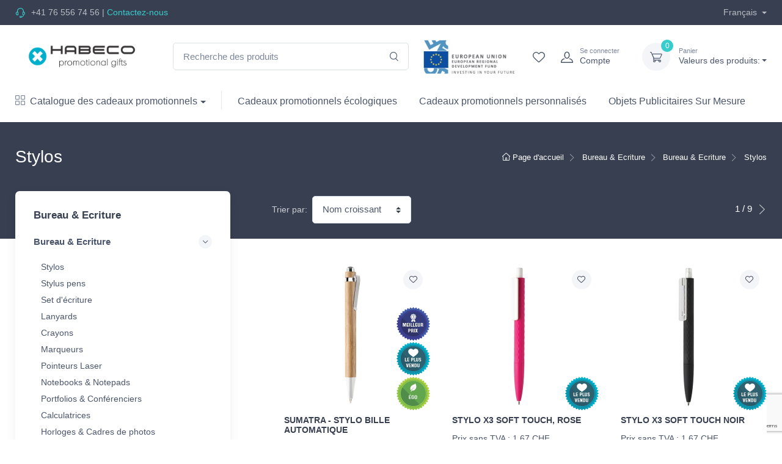

--- FILE ---
content_type: text/html; charset=utf-8
request_url: https://habeco.ch/fr/bureau-ecriture/bureau-ecriture/stylos/
body_size: 43813
content:
<!DOCTYPE html>
<html lang="fr">
<head>

    <meta charset="utf-8">
            


    <link rel="preload" href="/fonts/cartzilla-icons.ttf?v4xwry" as="font" type="font/ttf" crossorigin="anonymous">



        <title>Stylos</title>
        <meta property="og:image" content="https://images.habeco.si/upload/files/landing%20page%20kemiki.jpg" />
        <meta property="og:title" content="Stylos" />
            <meta property="og:url" content="https://habeco.ch/fr/bureau-ecriture/bureau-ecriture/stylos/" />
            <link rel="canonical" href="https://habeco.ch/fr/bureau-ecriture/bureau-ecriture/stylos/" />
        <meta property="og:site_name" content="Cadeau Promotionnel Habeco" />
        <meta property="og:type" content="website" />
        <meta name="description" content="Habeco Promotional Gifts - Boutique online avec plus de 20 ans d'expérience dans le matériel promotionnel et les cadeaux d'entreprise. Articles, design et..." />
        <meta name="keywords" content="T-shirts femmes, longues manches, pulls, casquettes, tabliers, produits personnalisés, t-shirt imprimés, t-shirt design, cadeaux, t-shirts imprimés avantageux,..." />
        <meta property="og:description" content="Habeco Promotional Gifts - Boutique online avec plus de 20 ans d'expérience dans le matériel promotionnel et les cadeaux d'entreprise. Articles, design et..." />
<meta name="google-site-verification" content="RhF-VuxRcW_x16xmb1bNvdraAtBAogcFniO0ZhtR5Vg" />

    <meta property="fb:app_id" content="1520655468178269" />


    <link rel="icon" type="image/png" href="/img/favicons/HabecoChFr.png" />



    <meta http-equiv="Content-Type" content="text/html; charset=utf-8" />

    <link rel="manifest" href="/manifest.json">

    <meta name="mobile-web-app-capable" content="yes">
    <meta name="apple-mobile-web-app-capable" content="yes">
    <meta name="application-name" content="Habeco.si">
    <meta name="apple-mobile-web-app-title" content="Habeco.si">
    <meta name="theme-color" content="#39cccc">
    <meta name="msapplication-navbutton-color" content="#39cccc">
    <meta name="apple-mobile-web-app-status-bar-style" content="black-translucent">
    <meta name="msapplication-starturl" content="/">
    <meta name="viewport" content="width=device-width, initial-scale=1, maximum-scale=5" />



        <link rel="alternate" href="https://www.habeco.si/" hreflang="x-default" />
            <link rel="alternate" href="https://www.habeco.si/" hreflang="sl-si" />
            <link rel="alternate" href="https://www.habeco.hr/" hreflang="hr-hr" />
            <link rel="alternate" href="https://www.promotionalgifts.eu/" hreflang="en" />
            <link rel="alternate" href="https://www.habeco.co.at/" hreflang="de" />
            <link rel="alternate" href="https://habeco.ch/fr/bureau-ecriture/bureau-ecriture/stylos/" hreflang="fr-ch" />
            <link rel="alternate" href="https://www.habeco.ch/en/" hreflang="en-ch" />
            <link rel="alternate" href="https://www.habeco.ch/de/" hreflang="de-ch" />





    <!-- Favicon  -->
        <link rel="shortcut icon" type="image/x-icon" href="/favicon.ico">



  

    <link rel="stylesheet" media="screen" href="/css/style.min.css">






        <!-- Google tag (gtag.js) -->
        <script async src="https://www.googletagmanager.com/gtag/js?id=G-M1XN4YTEFL"></script>
        <script>
            window.dataLayer = window.dataLayer || [];
            function gtag() { dataLayer.push(arguments); }
            gtag('js', new Date());

            gtag('config', 'G-M1XN4YTEFL', {
                send_page_view: false
            });
        </script>


        <!-- Google Tag Manager -->
        <script>
            (function (w, d, s, l, i) {
                w[l] = w[l] || []; w[l].push({
                    'gtm.start':
                        new Date().getTime(), event: 'gtm.js'
                }); var f = d.getElementsByTagName(s)[0],
                    j = d.createElement(s), dl = l != 'dataLayer' ? '&l=' + l : ''; j.async = true; j.src =
                        'https://www.googletagmanager.com/gtm.js?id=' + i + dl; f.parentNode.insertBefore(j, f);
            })(window, document, 'script', 'dataLayer', 'GTM-K9VTFPS3');</script>
        <!-- End Google Tag Manager -->

</head>
<body class="toolbar-enabled">

        <!-- Google Tag Manager (noscript) -->
        <noscript>
            <iframe src="https://www.googletagmanager.com/ns.html?id=GTM-K9VTFPS3"
            height="0" width="0" style="display:none;visibility:hidden"></iframe>
        </noscript>
        <!-- End Google Tag Manager (noscript) -->


        

            


<header class="box-shadow-sm">
<!-- Topbar-->
<div class="topbar topbar-dark bg-dark">
    <div class="container">
        <div class="topbar-text dropdown d-md-none">
            <a class="topbar-link dropdown-toggle" href="#" data-toggle="dropdown" aria-label="dropdown"></a>
            <ul class="dropdown-menu">
                <li><a class="dropdown-item" href="tel:&#x2B;41 76 556 74 56"><i class="czi-support text-muted mr-2"></i>&#x2B;41 76 556 74 56</a></li>
                <li><a class="dropdown-item" href="tel:&#x2B;41 76 556 74 56">Contactez-nous</a></li>
                
                
            </ul>
        </div>
        <div class="topbar-text text-nowrap d-none d-md-inline-block">
            <i class="czi-support"></i>

            <a class="topbar-link" href="/ContactUs/">&#x2B;41 76 556 74 56</a> |
            
            <a href="/ContactUs/" title="Contactez-nous">Contactez-nous</a>





        </div>





        


            <div class="ml-3 text-nowrap">
                <div class="topbar-text dropdown disable-autohide">
                    <a class="topbar-link dropdown-toggle" href="#" data-toggle="dropdown">
                        Fran&#xE7;ais
                    </a>
                    <ul class="dropdown-menu dropdown-menu-right">
                        <li><a class="dropdown-item pb-1" href="/fr/">Fran&#xE7;ais</a></li>
                        <li><a class="dropdown-item pb-1" href="/en/">English</a></li>
                        <li><a class="dropdown-item pb-1" href="/de/">Deutsch</a></li>
                        <li><a class="dropdown-item pb-1" href="https://www.promotionalgifts.eu/" target="_blank">International</a></li>

                    </ul>
                </div>
            </div>
    </div>

</div>

<!-- Remove "navbar-sticky" class to make navigation bar scrollable with the page.-->
<form action="/Search" method="get" name="searchForm" id="searchForm">
    <div class="navbar-sticky bg-light">
        <div class="navbar navbar-expand-lg navbar-light">
            <div class="container">
                <a class="navbar-brand d-none d-sm-block mr-3 flex-shrink-0" href="/fr/" style="min-width: 7rem;" title="Page d&#x27;accueil">


                        <img src="[data-uri]" alt="Logo"  class="logo-image" />


                </a>
                <a class="navbar-brand d-sm-none mr-2" href="/" style="min-width: 4.625rem;">
                
                    <img width="74" src="[data-uri]" alt="Logo" />
                  
                </a>

                <div class="input-group-overlay d-none d-lg-flex mx-4">

                    <input class="form-control appended-form-control" type="text" placeholder="Recherche des produits" name="q" id="searchBox">
                    <div class="input-group-append-overlay cursor-pointer"><span class="input-group-text cursor-pointer" id="searchIcon"><i class="czi-search"></i></span></div>

                </div>
                    <a class="navbar-brand d-none d-sm-block mr-3" href="https://www.promotionalgifts.eu/blog/foreign-markets-marketing-digitalisation" target="_blank" style="min-width: 150px;" title="">

                 
                        <img src="[data-uri]" alt="" />

                    
                    </a>
                <div class="navbar-toolbar d-flex flex-shrink-0 align-items-center">
                        <button class="navbar-toggler" type="button" data-toggle="collapse" data-target="#navbarCollapse" name="toggler icon" title="toggler icon"><span class="navbar-toggler-icon"></span></button><a class="navbar-tool navbar-stuck-toggler" href="#">
                        <span class="navbar-tool-tooltip"></span>
                        <div class="navbar-tool-icon-box"><i class="navbar-tool-icon czi-menu"></i></div>
                    </a><a class="navbar-tool d-none d-lg-flex" href="/Account/WishList/">
                            <span class="navbar-tool-tooltip">Liste de souhaits</span>
                        <div class="navbar-tool-icon-box"><i class="navbar-tool-icon czi-heart"></i></div>
                    </a>
                    
                    <div id="headerAccount" style="width: 130px;">

                            <a class="navbar-tool ml-1 ml-lg-0 mr-n1 mr-lg-2" href="/Account/Login" aria-label="login">
                                <div class="navbar-tool-icon-box"><i class="navbar-tool-icon czi-user"></i></div>
                                <div class="navbar-tool-text ml-n3"><small>Se connecter</small>Compte</div>
                            </a>
                    </div>
                    <!-- Cart dropdown-->
                    <div class="navbar-tool dropdown ml-3" id="headerCart">

                            <a class="navbar-tool-icon-box bg-secondary dropdown-toggle" href="/Cart" aria-label="dropdown-toggle"><span class="navbar-tool-label">-</span><i class="navbar-tool-icon czi-cart"></i></a><a class="navbar-tool-text" href="/cart"><small>Panier</small>Valeurs des produits:</a>
                            <!-- Cart dropdown-->
                            <div class="dropdown-menu dropdown-menu-right" style="width: 20rem;">
                                <div class="widget widget-cart px-3 pt-2 pb-3">
                                   
                                        
                                  

                                </div>
                            </div>
                    </div>
                </div>
            </div>
        </div>


        <div class="navbar navbar-expand-lg navbar-light navbar-stuck-menu mt-n2 pt-0 pb-2">
            <div class="container">
                <div class="collapse navbar-collapse" id="navbarCollapse">
                    <!-- Search-->
                    <div class="input-group-overlay d-lg-none my-3">
                        <div class="input-group-prepend-overlay"><span class="input-group-text"><i class="czi-search" id="searchIconMobile"></i></span></div>
                        <input class="form-control prepended-form-control" type="text" placeholder="Recherche des produits" name="q" id="searchBoxMobile">
                    </div>
                    <!-- Departments menu-->
                    <ul class="navbar-nav mega-nav pr-lg-2 mr-lg-2">
                        <li class="nav-item dropdown">
                            <a class="nav-link dropdown-toggle pl-0" href="#" data-toggle="dropdown"><i class="czi-view-grid mr-2"></i>Catalogue des cadeaux promotionnels</a>
                            <ul class="dropdown-menu show">

                                        <li class="dropdown mega-dropdown">
                                            <a class="dropdown-item dropdown-toggle"  href="/fr/textiles-promotionnels/" data-toggle="dropdown">Textiles promotionnels</a>
                                            <div class="dropdown-menu p-0">
                                                <div class="d-flex flex-wrap flex-md-nowrap px-2">


                                                    <div class="mega-dropdown-column py-4 px-3">



                                                            <div class="widget widget-links">
                                                                <h6 class="font-size-base font-weight-bold pt-3"><a href="/fr/textiles-promotionnels/habits-dete/" title="Habits d&#x27;&#xE9;t&#xE9;">Habits d&#x27;&#xE9;t&#xE9;</a></h6>
                                                                <ul class="widget-list">

                                                                        <li class="widget-list-item pb-1">
                                                                            <a class="widget-list-link" href="/fr/textiles-promotionnels/habits-dete/t-shirts-manches-courtes/">T shirts manches courtes</a>
                                                                        </li>
                                                                        <li class="widget-list-item pb-1">
                                                                            <a class="widget-list-link" href="/fr/textiles-promotionnels/habits-dete/polos-chemises-manches-courts/">Polos/chemises manches courts</a>
                                                                        </li>
                                                                        <li class="widget-list-item pb-1">
                                                                            <a class="widget-list-link" href="/fr/textiles-promotionnels/habits-dete/debardeurs/">D&#xE9;bardeurs</a>
                                                                        </li>
                                                                        <li class="widget-list-item pb-1">
                                                                            <a class="widget-list-link" href="/fr/textiles-promotionnels/habits-dete/t-shirts-de-sublimation/">T-shirts de sublimation</a>
                                                                        </li>
                                                                </ul>
                                                            </div>
                                                            <div class="widget widget-links">
                                                                <h6 class="font-size-base font-weight-bold pt-3"><a href="/fr/textiles-promotionnels/habits-dhiver/" title="Habits d&#x27;hiver">Habits d&#x27;hiver</a></h6>
                                                                <ul class="widget-list">

                                                                        <li class="widget-list-item pb-1">
                                                                            <a class="widget-list-link" href="/fr/textiles-promotionnels/habits-dhiver/t-shirts-manches-longues/">T shirts manches longues</a>
                                                                        </li>
                                                                        <li class="widget-list-item pb-1">
                                                                            <a class="widget-list-link" href="/fr/textiles-promotionnels/habits-dhiver/polo-chemises-manches-longues/">Polo/chemises manches longues</a>
                                                                        </li>
                                                                        <li class="widget-list-item pb-1">
                                                                            <a class="widget-list-link" href="/fr/textiles-promotionnels/habits-dhiver/sweatshirts-polaires/">Sweatshirts &amp; Polaires</a>
                                                                        </li>
                                                                        <li class="widget-list-item pb-1">
                                                                            <a class="widget-list-link" href="/fr/textiles-promotionnels/habits-dhiver/vestes-parkas/">Vestes &amp; Parkas</a>
                                                                        </li>
                                                                        <li class="widget-list-item pb-1">
                                                                            <a class="widget-list-link" href="/fr/textiles-promotionnels/habits-dhiver/soft-shells/">Soft Shells</a>
                                                                        </li>
                                                                        <li class="widget-list-item pb-1">
                                                                            <a class="widget-list-link" href="/fr/textiles-promotionnels/habits-dhiver/bodywarmers/">Bodywarmers</a>
                                                                        </li>
                                                                        <li class="widget-list-item pb-1">
                                                                            <a class="widget-list-link" href="/fr/textiles-promotionnels/habits-dhiver/sweats-a-capuche/">Sweats a capuche</a>
                                                                        </li>
                                                                </ul>
                                                            </div>


                                                    </div>

                                                        <div class="mega-dropdown-column py-4 px-3">

                                                                <div class="widget widget-links">
                                                                    <h6 class="font-size-base font-weight-bold pt-3"><a href="/fr/textiles-promotionnels/sport/" title="Sport">Sport</a></h6>
                                                                    <ul class="widget-list">

                                                                            <li class="widget-list-item pb-1">
                                                                                <a class="widget-list-link" href="/fr/textiles-promotionnels/sport/habits-en-polyester/" title="Habits en polyester">Habits en polyester</a>
                                                                            </li>
                                                                            <li class="widget-list-item pb-1">
                                                                                <a class="widget-list-link" href="/fr/textiles-promotionnels/sport/shorts-et-maillots-de-bain/" title="Shorts et maillots de bain">Shorts et maillots de bain</a>
                                                                            </li>
                                                                            <li class="widget-list-item pb-1">
                                                                                <a class="widget-list-link" href="/fr/textiles-promotionnels/sport/football/" title="Football">Football</a>
                                                                            </li>
                                                                            <li class="widget-list-item pb-1">
                                                                                <a class="widget-list-link" href="/fr/textiles-promotionnels/sport/high-tech/" title="High Tech">High Tech</a>
                                                                            </li>
                                                                            <li class="widget-list-item pb-1">
                                                                                <a class="widget-list-link" href="/fr/textiles-promotionnels/sport/training/" title="Training">Training</a>
                                                                            </li>
                                                                            <li class="widget-list-item pb-1">
                                                                                <a class="widget-list-link" href="/fr/textiles-promotionnels/sport/chaussettes/" title="Chaussettes">Chaussettes</a>
                                                                            </li>
                                                                    </ul>
                                                                </div>
                                                                <div class="widget widget-links">
                                                                    <h6 class="font-size-base font-weight-bold pt-3"><a href="/fr/textiles-promotionnels/enfants/" title="Enfants">Enfants</a></h6>
                                                                    <ul class="widget-list">

                                                                            <li class="widget-list-item pb-1">
                                                                                <a class="widget-list-link" href="/fr/textiles-promotionnels/enfants/t-shirts/" title="T shirts">T shirts</a>
                                                                            </li>
                                                                            <li class="widget-list-item pb-1">
                                                                                <a class="widget-list-link" href="/fr/textiles-promotionnels/enfants/polos-chemises/" title="Polos/chemises">Polos/chemises</a>
                                                                            </li>
                                                                            <li class="widget-list-item pb-1">
                                                                                <a class="widget-list-link" href="/fr/textiles-promotionnels/enfants/sweatshirts/" title="Sweatshirts">Sweatshirts</a>
                                                                            </li>
                                                                            <li class="widget-list-item pb-1">
                                                                                <a class="widget-list-link" href="/fr/textiles-promotionnels/enfants/hiver/" title="Hiver">Hiver</a>
                                                                            </li>
                                                                            <li class="widget-list-item pb-1">
                                                                                <a class="widget-list-link" href="/fr/textiles-promotionnels/enfants/sport/" title="Sport">Sport</a>
                                                                            </li>
                                                                            <li class="widget-list-item pb-1">
                                                                                <a class="widget-list-link" href="/fr/textiles-promotionnels/enfants/accessories/" title="Accessories">Accessories</a>
                                                                            </li>
                                                                    </ul>
                                                                </div>
                                                        </div>

                                                    <div class="mega-dropdown-column d-none d-lg-block py-4 text-center">
                                                    </div>
                                                </div>
                                            </div>
                                        </li>
                                        <li class="dropdown mega-dropdown">
                                            <a class="dropdown-item dropdown-toggle"  href="/fr/habits-professionnels/" data-toggle="dropdown">Habits professionnels</a>
                                            <div class="dropdown-menu p-0">
                                                <div class="d-flex flex-wrap flex-md-nowrap px-2">


                                                    <div class="mega-dropdown-column py-4 px-3">



                                                            <div class="widget widget-links">
                                                                <h6 class="font-size-base font-weight-bold pt-3"><a href="/fr/habits-professionnels/habits-professionnels/" title="Habits professionnels">Habits professionnels</a></h6>
                                                                <ul class="widget-list">

                                                                        <li class="widget-list-item pb-1">
                                                                            <a class="widget-list-link" href="/fr/habits-professionnels/habits-professionnels/habits-dentreprise/">Habits d&#x27;entreprise</a>
                                                                        </li>
                                                                        <li class="widget-list-item pb-1">
                                                                            <a class="widget-list-link" href="/fr/habits-professionnels/habits-professionnels/tabliers/">Tabliers</a>
                                                                        </li>
                                                                        <li class="widget-list-item pb-1">
                                                                            <a class="widget-list-link" href="/fr/habits-professionnels/habits-professionnels/pantalons-et-bermudas/">Pantalons et bermudas</a>
                                                                        </li>
                                                                        <li class="widget-list-item pb-1">
                                                                            <a class="widget-list-link" href="/fr/habits-professionnels/habits-professionnels/bodywarmers/">Bodywarmers</a>
                                                                        </li>
                                                                        <li class="widget-list-item pb-1">
                                                                            <a class="widget-list-link" href="/fr/habits-professionnels/habits-professionnels/casquettes-et-chapeaux/">Casquettes et chapeaux</a>
                                                                        </li>
                                                                        <li class="widget-list-item pb-1">
                                                                            <a class="widget-list-link" href="/fr/habits-professionnels/habits-professionnels/workwear-jackets/">Workwear jackets</a>
                                                                        </li>
                                                                        <li class="widget-list-item pb-1">
                                                                            <a class="widget-list-link" href="/fr/habits-professionnels/habits-professionnels/workwear-sweatshirts/">Workwear sweatshirts</a>
                                                                        </li>
                                                                        <li class="widget-list-item pb-1">
                                                                            <a class="widget-list-link" href="/fr/habits-professionnels/habits-professionnels/safety-footwear/">Safety Footwear</a>
                                                                        </li>
                                                                        <li class="widget-list-item pb-1">
                                                                            <a class="widget-list-link" href="/fr/habits-professionnels/habits-professionnels/thermals-and-base-layers/">Thermals and Base Layers</a>
                                                                        </li>
                                                                        <li class="widget-list-item pb-1">
                                                                            <a class="widget-list-link" href="/fr/habits-professionnels/habits-professionnels/high-visibility/">High Visibility</a>
                                                                        </li>
                                                                        <li class="widget-list-item pb-1">
                                                                            <a class="widget-list-link" href="/fr/habits-professionnels/habits-professionnels/accessories/">Accessories</a>
                                                                        </li>
                                                                </ul>
                                                            </div>


                                                    </div>


                                                    <div class="mega-dropdown-column d-none d-lg-block py-4 text-center">
                                                    </div>
                                                </div>
                                            </div>
                                        </li>
                                        <li class="dropdown mega-dropdown">
                                            <a class="dropdown-item dropdown-toggle"  href="/fr/serviettes-et-accessoires/" data-toggle="dropdown">Serviettes et accessoires</a>
                                            <div class="dropdown-menu p-0">
                                                <div class="d-flex flex-wrap flex-md-nowrap px-2">


                                                    <div class="mega-dropdown-column py-4 px-3">



                                                            <div class="widget widget-links">
                                                                <h6 class="font-size-base font-weight-bold pt-3"><a href="/fr/serviettes-et-accessoires/serviettes-et-accessoires/" title="Serviettes et accessoires">Serviettes et accessoires</a></h6>
                                                                <ul class="widget-list">

                                                                        <li class="widget-list-item pb-1">
                                                                            <a class="widget-list-link" href="/fr/serviettes-et-accessoires/serviettes-et-accessoires/serviettes/">Serviettes</a>
                                                                        </li>
                                                                        <li class="widget-list-item pb-1">
                                                                            <a class="widget-list-link" href="/fr/serviettes-et-accessoires/serviettes-et-accessoires/casquettes-et-chapeaux-dete/">Casquettes et chapeaux d&#x27;&#xE9;t&#xE9;</a>
                                                                        </li>
                                                                        <li class="widget-list-item pb-1">
                                                                            <a class="widget-list-link" href="/fr/serviettes-et-accessoires/serviettes-et-accessoires/bonnets-et-chapeaux-dhiver/">Bonnets et chapeaux d&#x27;hiver</a>
                                                                        </li>
                                                                        <li class="widget-list-item pb-1">
                                                                            <a class="widget-list-link" href="/fr/serviettes-et-accessoires/serviettes-et-accessoires/echarpes/">Echarpes</a>
                                                                        </li>
                                                                        <li class="widget-list-item pb-1">
                                                                            <a class="widget-list-link" href="/fr/serviettes-et-accessoires/serviettes-et-accessoires/gants/">Gants</a>
                                                                        </li>
                                                                        <li class="widget-list-item pb-1">
                                                                            <a class="widget-list-link" href="/fr/serviettes-et-accessoires/serviettes-et-accessoires/bandanas/">Bandanas</a>
                                                                        </li>
                                                                        <li class="widget-list-item pb-1">
                                                                            <a class="widget-list-link" href="/fr/serviettes-et-accessoires/serviettes-et-accessoires/chapeaux/">Chapeaux</a>
                                                                        </li>
                                                                        <li class="widget-list-item pb-1">
                                                                            <a class="widget-list-link" href="/fr/serviettes-et-accessoires/serviettes-et-accessoires/montres/">Montres</a>
                                                                        </li>
                                                                        <li class="widget-list-item pb-1">
                                                                            <a class="widget-list-link" href="/fr/serviettes-et-accessoires/serviettes-et-accessoires/chaussures/">Chaussures</a>
                                                                        </li>
                                                                        <li class="widget-list-item pb-1">
                                                                            <a class="widget-list-link" href="/fr/serviettes-et-accessoires/serviettes-et-accessoires/lunettes-a-soleil/">Lunettes a soleil</a>
                                                                        </li>
                                                                        <li class="widget-list-item pb-1">
                                                                            <a class="widget-list-link" href="/fr/serviettes-et-accessoires/serviettes-et-accessoires/impermeables/">Imperm&#xE9;ables</a>
                                                                        </li>
                                                                </ul>
                                                            </div>


                                                    </div>


                                                    <div class="mega-dropdown-column d-none d-lg-block py-4 text-center">
                                                    </div>
                                                </div>
                                            </div>
                                        </li>
                                        <li class="dropdown mega-dropdown">
                                            <a class="dropdown-item dropdown-toggle"  href="/fr/sacs-de-voyages/" data-toggle="dropdown">Sacs de voyages</a>
                                            <div class="dropdown-menu p-0">
                                                <div class="d-flex flex-wrap flex-md-nowrap px-2">


                                                    <div class="mega-dropdown-column py-4 px-3">



                                                            <div class="widget widget-links">
                                                                <h6 class="font-size-base font-weight-bold pt-3"><a href="/fr/sacs-de-voyages/sacs-de-voyages/" title="Sacs de voyages">Sacs de voyages</a></h6>
                                                                <ul class="widget-list">

                                                                        <li class="widget-list-item pb-1">
                                                                            <a class="widget-list-link" href="/fr/sacs-de-voyages/sacs-de-voyages/documents-conferenciers/">Documents &amp; Conf&#xE9;renciers</a>
                                                                        </li>
                                                                        <li class="widget-list-item pb-1">
                                                                            <a class="widget-list-link" href="/fr/sacs-de-voyages/sacs-de-voyages/sacs-dordinateur/">Sacs d&#x27;ordinateur</a>
                                                                        </li>
                                                                        <li class="widget-list-item pb-1">
                                                                            <a class="widget-list-link" href="/fr/sacs-de-voyages/sacs-de-voyages/valises-et-sacs-de-voyages/">Valises et sacs de voyages</a>
                                                                        </li>
                                                                        <li class="widget-list-item pb-1">
                                                                            <a class="widget-list-link" href="/fr/sacs-de-voyages/sacs-de-voyages/sacs-pliables/">Sacs pliables</a>
                                                                        </li>
                                                                        <li class="widget-list-item pb-1">
                                                                            <a class="widget-list-link" href="/fr/sacs-de-voyages/sacs-de-voyages/sacs-de-sport/">Sacs de sport</a>
                                                                        </li>
                                                                        <li class="widget-list-item pb-1">
                                                                            <a class="widget-list-link" href="/fr/sacs-de-voyages/sacs-de-voyages/sacs-a-dos/">Sacs a dos</a>
                                                                        </li>
                                                                        <li class="widget-list-item pb-1">
                                                                            <a class="widget-list-link" href="/fr/sacs-de-voyages/sacs-de-voyages/couvertures-de-voyages/">Couvertures de voyages</a>
                                                                        </li>
                                                                        <li class="widget-list-item pb-1">
                                                                            <a class="widget-list-link" href="/fr/sacs-de-voyages/sacs-de-voyages/cosmetiques/">Cosm&#xE9;tiques</a>
                                                                        </li>
                                                                        <li class="widget-list-item pb-1">
                                                                            <a class="widget-list-link" href="/fr/sacs-de-voyages/sacs-de-voyages/sacs-shopping/">Sacs shopping</a>
                                                                        </li>
                                                                        <li class="widget-list-item pb-1">
                                                                            <a class="widget-list-link" href="/fr/sacs-de-voyages/sacs-de-voyages/sacs-de-plage/">Sacs de plage</a>
                                                                        </li>
                                                                        <li class="widget-list-item pb-1">
                                                                            <a class="widget-list-link" href="/fr/sacs-de-voyages/sacs-de-voyages/parapluie/">Parapluie</a>
                                                                        </li>
                                                                        <li class="widget-list-item pb-1">
                                                                            <a class="widget-list-link" href="/fr/sacs-de-voyages/sacs-de-voyages/accessoires-de-voyages/">Accessoires de voyages</a>
                                                                        </li>
                                                                        <li class="widget-list-item pb-1">
                                                                            <a class="widget-list-link" href="/fr/sacs-de-voyages/sacs-de-voyages/porte-monnaie/">Porte-monnaie</a>
                                                                        </li>
                                                                        <li class="widget-list-item pb-1">
                                                                            <a class="widget-list-link" href="/fr/sacs-de-voyages/sacs-de-voyages/set-de-cirage-de-chaussures/">Set de cirage de chaussures</a>
                                                                        </li>
                                                                        <li class="widget-list-item pb-1">
                                                                            <a class="widget-list-link" href="/fr/sacs-de-voyages/sacs-de-voyages/autres-sacs/">Autres sacs</a>
                                                                        </li>
                                                                </ul>
                                                            </div>


                                                    </div>


                                                    <div class="mega-dropdown-column d-none d-lg-block py-4 text-center">
                                                    </div>
                                                </div>
                                            </div>
                                        </li>
                                        <li class="dropdown mega-dropdown">
                                            <a class="dropdown-item dropdown-toggle"  href="/fr/sports-loisirs/" data-toggle="dropdown">Sports &amp; Loisirs</a>
                                            <div class="dropdown-menu p-0">
                                                <div class="d-flex flex-wrap flex-md-nowrap px-2">


                                                    <div class="mega-dropdown-column py-4 px-3">



                                                            <div class="widget widget-links">
                                                                <h6 class="font-size-base font-weight-bold pt-3"><a href="/fr/sports-loisirs/sports-loisirs/" title="Sports &amp; Loisirs">Sports &amp; Loisirs</a></h6>
                                                                <ul class="widget-list">

                                                                        <li class="widget-list-item pb-1">
                                                                            <a class="widget-list-link" href="/fr/sports-loisirs/sports-loisirs/camping-picnic/">Camping &amp; Picnic</a>
                                                                        </li>
                                                                        <li class="widget-list-item pb-1">
                                                                            <a class="widget-list-link" href="/fr/sports-loisirs/sports-loisirs/plage/">Cadeaux promotionnels pour la plage</a>
                                                                        </li>
                                                                        <li class="widget-list-item pb-1">
                                                                            <a class="widget-list-link" href="/fr/sports-loisirs/sports-loisirs/gonflables/">Gonflables</a>
                                                                        </li>
                                                                        <li class="widget-list-item pb-1">
                                                                            <a class="widget-list-link" href="/fr/sports-loisirs/sports-loisirs/jeux-sports-evenements/">Jeux, Sports &amp; Evenements</a>
                                                                        </li>
                                                                        <li class="widget-list-item pb-1">
                                                                            <a class="widget-list-link" href="/fr/sports-loisirs/sports-loisirs/fitness/">Fitness</a>
                                                                        </li>
                                                                        <li class="widget-list-item pb-1">
                                                                            <a class="widget-list-link" href="/fr/sports-loisirs/sports-loisirs/podometres/">Podometres</a>
                                                                        </li>
                                                                        <li class="widget-list-item pb-1">
                                                                            <a class="widget-list-link" href="/fr/sports-loisirs/sports-loisirs/divers/">Divers</a>
                                                                        </li>
                                                                </ul>
                                                            </div>


                                                    </div>


                                                    <div class="mega-dropdown-column d-none d-lg-block py-4 text-center">
                                                    </div>
                                                </div>
                                            </div>
                                        </li>
                                        <li class="dropdown mega-dropdown">
                                            <a class="dropdown-item dropdown-toggle"  href="/fr/bien-etre/" data-toggle="dropdown">Bien-etre</a>
                                            <div class="dropdown-menu p-0">
                                                <div class="d-flex flex-wrap flex-md-nowrap px-2">


                                                    <div class="mega-dropdown-column py-4 px-3">



                                                            <div class="widget widget-links">
                                                                <h6 class="font-size-base font-weight-bold pt-3"><a href="/fr/bien-etre/bien-etre/" title="Bien-etre">Bien-etre</a></h6>
                                                                <ul class="widget-list">

                                                                        <li class="widget-list-item pb-1">
                                                                            <a class="widget-list-link" href="/fr/bien-etre/bien-etre/personnel/">Personnel</a>
                                                                        </li>
                                                                        <li class="widget-list-item pb-1">
                                                                            <a class="widget-list-link" href="/fr/bien-etre/bien-etre/textile/">Textile</a>
                                                                        </li>
                                                                        <li class="widget-list-item pb-1">
                                                                            <a class="widget-list-link" href="/fr/bien-etre/bien-etre/accessoires-de-bain/">Accessoires de bain</a>
                                                                        </li>
                                                                        <li class="widget-list-item pb-1">
                                                                            <a class="widget-list-link" href="/fr/bien-etre/bien-etre/medical/">M&#xE9;dical</a>
                                                                        </li>
                                                                        <li class="widget-list-item pb-1">
                                                                            <a class="widget-list-link" href="/fr/bien-etre/bien-etre/set-cosmetique/">Set cosm&#xE9;tique</a>
                                                                        </li>
                                                                        <li class="widget-list-item pb-1">
                                                                            <a class="widget-list-link" href="/fr/bien-etre/bien-etre/set-manucure/">Set manucure</a>
                                                                        </li>
                                                                        <li class="widget-list-item pb-1">
                                                                            <a class="widget-list-link" href="/fr/bien-etre/bien-etre/miroires/">Miroires</a>
                                                                        </li>
                                                                        <li class="widget-list-item pb-1">
                                                                            <a class="widget-list-link" href="/fr/bien-etre/bien-etre/baumes-a-levres/">Baumes a levres</a>
                                                                        </li>
                                                                        <li class="widget-list-item pb-1">
                                                                            <a class="widget-list-link" href="/fr/bien-etre/bien-etre/masques/">Masques</a>
                                                                        </li>
                                                                        <li class="widget-list-item pb-1">
                                                                            <a class="widget-list-link" href="/fr/bien-etre/bien-etre/divers/">Divers</a>
                                                                        </li>
                                                                </ul>
                                                            </div>


                                                    </div>


                                                    <div class="mega-dropdown-column d-none d-lg-block py-4 text-center">
                                                    </div>
                                                </div>
                                            </div>
                                        </li>
                                        <li class="dropdown mega-dropdown">
                                            <a class="dropdown-item dropdown-toggle"  href="/fr/manger-boire/" data-toggle="dropdown">Manger &amp; Boire</a>
                                            <div class="dropdown-menu p-0">
                                                <div class="d-flex flex-wrap flex-md-nowrap px-2">


                                                    <div class="mega-dropdown-column py-4 px-3">



                                                            <div class="widget widget-links">
                                                                <h6 class="font-size-base font-weight-bold pt-3"><a href="/fr/manger-boire/manger-boire/" title="Manger &amp; Boire">Manger &amp; Boire</a></h6>
                                                                <ul class="widget-list">

                                                                        <li class="widget-list-item pb-1">
                                                                            <a class="widget-list-link" href="/fr/manger-boire/manger-boire/bouteille-d-eau/">Bouteilles d&#x27;eau</a>
                                                                        </li>
                                                                        <li class="widget-list-item pb-1">
                                                                            <a class="widget-list-link" href="/fr/manger-boire/manger-boire/bouteilles-eau/">Bouteille sport</a>
                                                                        </li>
                                                                        <li class="widget-list-item pb-1">
                                                                            <a class="widget-list-link" href="/fr/manger-boire/manger-boire/bouteilles-thermo/">bouteilles Thermo</a>
                                                                        </li>
                                                                        <li class="widget-list-item pb-1">
                                                                            <a class="widget-list-link" href="/fr/manger-boire/manger-boire/bols-mugs-verres/">Bols, Mugs &amp; Verres</a>
                                                                        </li>
                                                                        <li class="widget-list-item pb-1">
                                                                            <a class="widget-list-link" href="/fr/manger-boire/manger-boire/accessoires-a-vin-et-boissons/">Accessoires a vin et boissons</a>
                                                                        </li>
                                                                        <li class="widget-list-item pb-1">
                                                                            <a class="widget-list-link" href="/fr/manger-boire/manger-boire/gourdes-thermos/">Gourdes &amp; Thermos</a>
                                                                        </li>
                                                                        <li class="widget-list-item pb-1">
                                                                            <a class="widget-list-link" href="/fr/manger-boire/manger-boire/coffee-tea-sets/">Coffee &amp; Tea Sets</a>
                                                                        </li>
                                                                        <li class="widget-list-item pb-1">
                                                                            <a class="widget-list-link" href="/fr/manger-boire/manger-boire/ustensiles-de-cuisine/">Ustensiles de cuisine</a>
                                                                        </li>
                                                                </ul>
                                                            </div>


                                                    </div>


                                                    <div class="mega-dropdown-column d-none d-lg-block py-4 text-center">
                                                    </div>
                                                </div>
                                            </div>
                                        </li>
                                        <li class="dropdown mega-dropdown">
                                            <a class="dropdown-item dropdown-toggle"  href="/fr/usb-technologie-accessoires/" data-toggle="dropdown">USB, Technologie &amp; Accessoires</a>
                                            <div class="dropdown-menu p-0">
                                                <div class="d-flex flex-wrap flex-md-nowrap px-2">


                                                    <div class="mega-dropdown-column py-4 px-3">



                                                            <div class="widget widget-links">
                                                                <h6 class="font-size-base font-weight-bold pt-3"><a href="/fr/usb-technologie-accessoires/technologie-accessoires/" title="Technologie &amp; Accessoires">Technologie &amp; Accessoires</a></h6>
                                                                <ul class="widget-list">

                                                                        <li class="widget-list-item pb-1">
                                                                            <a class="widget-list-link" href="/fr/usb-technologie-accessoires/technologie-accessoires/cles-usb/">Cl&#xE9;s USB</a>
                                                                        </li>
                                                                        <li class="widget-list-item pb-1">
                                                                            <a class="widget-list-link" href="/fr/usb-technologie-accessoires/technologie-accessoires/station-meteo/">Station m&#xE9;t&#xE9;o</a>
                                                                        </li>
                                                                        <li class="widget-list-item pb-1">
                                                                            <a class="widget-list-link" href="/fr/usb-technologie-accessoires/technologie-accessoires/accessoires-dordinateurs/">Accessoires d&#x27;ordinateurs</a>
                                                                        </li>
                                                                        <li class="widget-list-item pb-1">
                                                                            <a class="widget-list-link" href="/fr/usb-technologie-accessoires/technologie-accessoires/accessoires-de-telephones/">Accessoires de t&#xE9;l&#xE9;phones</a>
                                                                        </li>
                                                                        <li class="widget-list-item pb-1">
                                                                            <a class="widget-list-link" href="/fr/usb-technologie-accessoires/technologie-accessoires/pouches-or-covers/">Pouches or covers</a>
                                                                        </li>
                                                                        <li class="widget-list-item pb-1">
                                                                            <a class="widget-list-link" href="/fr/usb-technologie-accessoires/technologie-accessoires/powerbanks/">Powerbanks</a>
                                                                        </li>
                                                                        <li class="widget-list-item pb-1">
                                                                            <a class="widget-list-link" href="/fr/usb-technologie-accessoires/technologie-accessoires/enceintes/">Enceintes</a>
                                                                        </li>
                                                                        <li class="widget-list-item pb-1">
                                                                            <a class="widget-list-link" href="/fr/usb-technologie-accessoires/technologie-accessoires/casques-et-ecouteurs/">Casques et &#xE9;couteurs </a>
                                                                        </li>
                                                                        <li class="widget-list-item pb-1">
                                                                            <a class="widget-list-link" href="/fr/usb-technologie-accessoires/technologie-accessoires/accessoires-de-voiture/">Accessoires de voiture</a>
                                                                        </li>
                                                                        <li class="widget-list-item pb-1">
                                                                            <a class="widget-list-link" href="/fr/usb-technologie-accessoires/technologie-accessoires/traceurs-intelligents/">Traceurs intelligents</a>
                                                                        </li>
                                                                        <li class="widget-list-item pb-1">
                                                                            <a class="widget-list-link" href="/fr/usb-technologie-accessoires/technologie-accessoires/divers/">Divers</a>
                                                                        </li>
                                                                </ul>
                                                            </div>


                                                    </div>


                                                    <div class="mega-dropdown-column d-none d-lg-block py-4 text-center">
                                                    </div>
                                                </div>
                                            </div>
                                        </li>
                                        <li class="dropdown mega-dropdown">
                                            <a class="dropdown-item dropdown-toggle"  href="/fr/bureau-ecriture/" data-toggle="dropdown">Bureau &amp; Ecriture</a>
                                            <div class="dropdown-menu p-0">
                                                <div class="d-flex flex-wrap flex-md-nowrap px-2">


                                                    <div class="mega-dropdown-column py-4 px-3">



                                                            <div class="widget widget-links">
                                                                <h6 class="font-size-base font-weight-bold pt-3"><a href="/fr/bureau-ecriture/bureau-ecriture/" title="Bureau &amp; Ecriture">Bureau &amp; Ecriture</a></h6>
                                                                <ul class="widget-list">

                                                                        <li class="widget-list-item pb-1">
                                                                            <a class="widget-list-link" href="/fr/bureau-ecriture/bureau-ecriture/stylos/">Stylos</a>
                                                                        </li>
                                                                        <li class="widget-list-item pb-1">
                                                                            <a class="widget-list-link" href="/fr/bureau-ecriture/bureau-ecriture/stylus-pens/">Stylus pens</a>
                                                                        </li>
                                                                        <li class="widget-list-item pb-1">
                                                                            <a class="widget-list-link" href="/fr/bureau-ecriture/bureau-ecriture/set-decriture/">Set d&#x27;&#xE9;criture</a>
                                                                        </li>
                                                                        <li class="widget-list-item pb-1">
                                                                            <a class="widget-list-link" href="/fr/bureau-ecriture/bureau-ecriture/pointeurs-laser/">Pointeurs Laser</a>
                                                                        </li>
                                                                        <li class="widget-list-item pb-1">
                                                                            <a class="widget-list-link" href="/fr/bureau-ecriture/bureau-ecriture/notebooks-notepads/">Notebooks &amp; Notepads</a>
                                                                        </li>
                                                                        <li class="widget-list-item pb-1">
                                                                            <a class="widget-list-link" href="/fr/bureau-ecriture/bureau-ecriture/portfolios-conferenciers/">Portfolios &amp; Conf&#xE9;renciers</a>
                                                                        </li>
                                                                        <li class="widget-list-item pb-1">
                                                                            <a class="widget-list-link" href="/fr/bureau-ecriture/bureau-ecriture/crayons/">Crayons</a>
                                                                        </li>
                                                                        <li class="widget-list-item pb-1">
                                                                            <a class="widget-list-link" href="/fr/bureau-ecriture/bureau-ecriture/marqueurs/">Marqueurs</a>
                                                                        </li>
                                                                        <li class="widget-list-item pb-1">
                                                                            <a class="widget-list-link" href="/fr/bureau-ecriture/bureau-ecriture/calculatrices/">Calculatrices</a>
                                                                        </li>
                                                                        <li class="widget-list-item pb-1">
                                                                            <a class="widget-list-link" href="/fr/bureau-ecriture/bureau-ecriture/horloges-cadres-de-photos/">Horloges &amp; Cadres de photos</a>
                                                                        </li>
                                                                        <li class="widget-list-item pb-1">
                                                                            <a class="widget-list-link" href="/fr/bureau-ecriture/bureau-ecriture/lanyards/">Lanyards</a>
                                                                        </li>
                                                                        <li class="widget-list-item pb-1">
                                                                            <a class="widget-list-link" href="/fr/bureau-ecriture/bureau-ecriture/objets-de-bureau/">Objets de bureau</a>
                                                                        </li>
                                                                        <li class="widget-list-item pb-1">
                                                                            <a class="widget-list-link" href="/fr/bureau-ecriture/bureau-ecriture/set-de-peinture/">Set de peinture</a>
                                                                        </li>
                                                                        <li class="widget-list-item pb-1">
                                                                            <a class="widget-list-link" href="/fr/bureau-ecriture/bureau-ecriture/trophees/">Troph&#xE9;es</a>
                                                                        </li>
                                                                        <li class="widget-list-item pb-1">
                                                                            <a class="widget-list-link" href="/fr/bureau-ecriture/bureau-ecriture/divers/">Divers</a>
                                                                        </li>
                                                                </ul>
                                                            </div>


                                                    </div>


                                                    <div class="mega-dropdown-column d-none d-lg-block py-4 text-center">
                                                    </div>
                                                </div>
                                            </div>
                                        </li>
                                        <li class="dropdown mega-dropdown">
                                            <a class="dropdown-item dropdown-toggle"  href="/fr/gadgets-outils/" data-toggle="dropdown">Gadgets &amp; Outils</a>
                                            <div class="dropdown-menu p-0">
                                                <div class="d-flex flex-wrap flex-md-nowrap px-2">


                                                    <div class="mega-dropdown-column py-4 px-3">



                                                            <div class="widget widget-links">
                                                                <h6 class="font-size-base font-weight-bold pt-3"><a href="/fr/gadgets-outils/gadgets-outils/" title="Gadgets &amp; Outils">Gadgets &amp; Outils</a></h6>
                                                                <ul class="widget-list">

                                                                        <li class="widget-list-item pb-1">
                                                                            <a class="widget-list-link" href="/fr/gadgets-outils/gadgets-outils/porte-cles/">Porte-cl&#xE9;s</a>
                                                                        </li>
                                                                        <li class="widget-list-item pb-1">
                                                                            <a class="widget-list-link" href="/fr/gadgets-outils/gadgets-outils/lampes-de-poches/">Lampes de poches</a>
                                                                        </li>
                                                                        <li class="widget-list-item pb-1">
                                                                            <a class="widget-list-link" href="/fr/gadgets-outils/gadgets-outils/outils/">Outils</a>
                                                                        </li>
                                                                        <li class="widget-list-item pb-1">
                                                                            <a class="widget-list-link" href="/fr/gadgets-outils/gadgets-outils/bonbons/">Bonbons</a>
                                                                        </li>
                                                                        <li class="widget-list-item pb-1">
                                                                            <a class="widget-list-link" href="/fr/gadgets-outils/gadgets-outils/antistress/">Antistress</a>
                                                                        </li>
                                                                        <li class="widget-list-item pb-1">
                                                                            <a class="widget-list-link" href="/fr/gadgets-outils/gadgets-outils/accessoires-de-voitures/">Accessoires de voitures</a>
                                                                        </li>
                                                                        <li class="widget-list-item pb-1">
                                                                            <a class="widget-list-link" href="/fr/gadgets-outils/gadgets-outils/lumieres/">Lumieres</a>
                                                                        </li>
                                                                        <li class="widget-list-item pb-1">
                                                                            <a class="widget-list-link" href="/fr/gadgets-outils/gadgets-outils/divers/">Divers</a>
                                                                        </li>
                                                                </ul>
                                                            </div>


                                                    </div>


                                                    <div class="mega-dropdown-column d-none d-lg-block py-4 text-center">
                                                    </div>
                                                </div>
                                            </div>
                                        </li>
                                        <li class="dropdown mega-dropdown">
                                            <a class="dropdown-item dropdown-toggle"  href="/fr/enfants-jeux/" data-toggle="dropdown">Enfants &amp; Jeux</a>
                                            <div class="dropdown-menu p-0">
                                                <div class="d-flex flex-wrap flex-md-nowrap px-2">


                                                    <div class="mega-dropdown-column py-4 px-3">



                                                            <div class="widget widget-links">
                                                                <h6 class="font-size-base font-weight-bold pt-3"><a href="/fr/enfants-jeux/enfants-jeux/" title="Enfants &amp; Jeux">Enfants &amp; Jeux</a></h6>
                                                                <ul class="widget-list">

                                                                        <li class="widget-list-item pb-1">
                                                                            <a class="widget-list-link" href="/fr/enfants-jeux/enfants-jeux/animaux-en-peluche/">Animaux en peluche</a>
                                                                        </li>
                                                                        <li class="widget-list-item pb-1">
                                                                            <a class="widget-list-link" href="/fr/enfants-jeux/enfants-jeux/peintures-crayons/">Peintures &amp; Crayons</a>
                                                                        </li>
                                                                        <li class="widget-list-item pb-1">
                                                                            <a class="widget-list-link" href="/fr/enfants-jeux/enfants-jeux/stylos-crayons/">Stylos &amp; Crayons</a>
                                                                        </li>
                                                                        <li class="widget-list-item pb-1">
                                                                            <a class="widget-list-link" href="/fr/enfants-jeux/enfants-jeux/bureau-pour-enfants/">Bureau pour enfants</a>
                                                                        </li>
                                                                        <li class="widget-list-item pb-1">
                                                                            <a class="widget-list-link" href="/fr/enfants-jeux/enfants-jeux/jeux/">Jeux</a>
                                                                        </li>
                                                                        <li class="widget-list-item pb-1">
                                                                            <a class="widget-list-link" href="/fr/enfants-jeux/enfants-jeux/divers/">Divers</a>
                                                                        </li>
                                                                </ul>
                                                            </div>


                                                    </div>


                                                    <div class="mega-dropdown-column d-none d-lg-block py-4 text-center">
                                                    </div>
                                                </div>
                                            </div>
                                        </li>
                                        <li class="dropdown mega-dropdown">
                                            <a class="dropdown-item dropdown-toggle"  href="/fr/noel/" data-toggle="dropdown">Noel</a>
                                            <div class="dropdown-menu p-0">
                                                <div class="d-flex flex-wrap flex-md-nowrap px-2">


                                                    <div class="mega-dropdown-column py-4 px-3">



                                                            <div class="widget widget-links">
                                                                <h6 class="font-size-base font-weight-bold pt-3"><a href="/fr/noel/noel/" title="Noel">Noel</a></h6>
                                                                <ul class="widget-list">

                                                                        <li class="widget-list-item pb-1">
                                                                            <a class="widget-list-link" href="/fr/noel/noel/decorations/">D&#xE9;corations</a>
                                                                        </li>
                                                                        <li class="widget-list-item pb-1">
                                                                            <a class="widget-list-link" href="/fr/noel/noel/manger-boire/">Manger &amp; Boire</a>
                                                                        </li>
                                                                        <li class="widget-list-item pb-1">
                                                                            <a class="widget-list-link" href="/fr/noel/noel/divers/">Divers</a>
                                                                        </li>
                                                                </ul>
                                                            </div>


                                                    </div>


                                                    <div class="mega-dropdown-column d-none d-lg-block py-4 text-center">
                                                    </div>
                                                </div>
                                            </div>
                                        </li>
                                        <li class="dropdown mega-dropdown">
                                            <a class="dropdown-item dropdown-toggle"  href="/fr/promotional-gifts-outlet/" data-toggle="dropdown">Promotional gifts Outlet</a>
                                            <div class="dropdown-menu p-0">
                                                <div class="d-flex flex-wrap flex-md-nowrap px-2">


                                                    <div class="mega-dropdown-column py-4 px-3">


                                                            <div class="widget widget-links">
                                                                <h6 class="font-size-base font-weight-bold pt-3"><a href="/fr/promotional-gifts-outlet/" title="Promotional gifts Outlet">Promotional gifts Outlet</a></h6>
                                                                <ul class="widget-list">
                                                                    <li class="widget-list-item pb-1">
                                                                        <a class="widget-list-link" href="/fr/promotional-gifts-outlet/">Promotional gifts Outlet</a>
                                                                    </li>

                                                                </ul>
                                                            </div>



                                                    </div>


                                                    <div class="mega-dropdown-column d-none d-lg-block py-4 text-center">
                                                    </div>
                                                </div>
                                            </div>
                                        </li>




                            </ul>
                        </li>
                    </ul>
                    <!-- Primary menu-->
                    

<ul class="navbar-nav">

            <li class="nav-item dropdown">
                <a class="nav-link dropdown-toggle" href="/fr/produits-promotionnels-ecologiques/" >Cadeaux promotionnels &#xE9;cologiques</a>
            </li>
            <li class="nav-item dropdown">
                <a class="nav-link dropdown-toggle" href="/fr/cadeaux-promotionnels-personnalises/" >Cadeaux promotionnels personnalis&#xE9;s</a>
            </li>
            <li class="nav-item dropdown">
                <a class="nav-link dropdown-toggle" href="/fr/objets-publicitaires-sur-mesure/" >Objets Publicitaires Sur Mesure</a>
            </li>
</ul>
                </div>
            </div>
        </div>

    </div>

</form>
</header>

        



    



    
<div class="page-title-overlap bg-dark pt-4">
    <div class="container d-lg-flex justify-content-between py-2 py-lg-3">
        <!-- breadcrum-->

<div class="order-lg-2 mb-3 mb-lg-0 pt-lg-2">
    <nav aria-label="breadcrumb">
        <ol class="breadcrumb breadcrumb-light flex-lg-nowrap justify-content-center justify-content-lg-start" itemscope itemtype="http://schema.org/BreadcrumbList">
            
                        <li class="breadcrumb-item" itemprop="itemListElement" itemscope itemtype="http://schema.org/ListItem">
                            <a class="text-nowrap" href="/" itemprop="item">
                                <span itemprop="name">
                                        <i class="czi-home"></i>
                                    Page d'accueil
                                </span>
                            </a>
                            <meta itemprop="position" content="1"/>
                        </li>
                        <li class="breadcrumb-item" itemprop="itemListElement" itemscope itemtype="http://schema.org/ListItem">
                            <a class="text-nowrap" href="/fr/bureau-ecriture/" itemprop="item">
                                <span itemprop="name">
                                    Bureau & Ecriture
                                </span>
                            </a>
                            <meta itemprop="position" content="2"/>
                        </li>
                        <li class="breadcrumb-item" itemprop="itemListElement" itemscope itemtype="http://schema.org/ListItem">
                            <a class="text-nowrap" href="/fr/bureau-ecriture/bureau-ecriture/" itemprop="item">
                                <span itemprop="name">
                                    Bureau & Ecriture
                                </span>
                            </a>
                            <meta itemprop="position" content="3"/>
                        </li>
                        <li class="breadcrumb-item" itemprop="itemListElement" itemscope itemtype="http://schema.org/ListItem">
                            <a class="text-nowrap" href="/fr/bureau-ecriture/bureau-ecriture/stylos/" itemprop="item">
                                <span itemprop="name">
                                    Stylos
                                </span>
                            </a>
                            <meta itemprop="position" content="4"/>
                        </li>

        </ol>
    </nav>
</div>
        <div class="order-lg-1 pr-lg-4 text-center text-lg-left">
            <h1 class="h3 text-light mb-0">Stylos</h1>
        </div>
    </div>
</div>

    

<div class="container pb-5 mb-2 mb-md-4">
    <!-- Sidebar  -->
<div class="row">

    
<!-- Sidebar-->
<aside class="col-lg-4">
    <!-- Sidebar-->
    <div class="cz-sidebar rounded-lg box-shadow-lg" id="shop-sidebar">
        <div class="cz-sidebar-header box-shadow-sm">
            <button class="close ml-auto" type="button" data-dismiss="sidebar" aria-label="Close"><span class="d-inline-block font-size-xs font-weight-normal align-middle">Close sidebar</span><span class="d-inline-block align-middle ml-2" aria-hidden="true">×</span></button>
        </div>
        <div class="cz-sidebar-body" data-simplebar="init" data-simplebar-auto-hide="true">
            <div class="simplebar-wrapper" style="margin: -30px -16px -30px -30px;">
                <div class="simplebar-height-auto-observer-wrapper"><div class="simplebar-height-auto-observer"></div></div><div class="simplebar-mask">
                    <div class="simplebar-offset" style="right: 0px; bottom: 0px;">
                        <div class="simplebar-content-wrapper" style="height: auto; overflow: hidden;">
                            <div class="simplebar-content" style="padding: 30px 16px 30px 30px;">
                                <!-- Categories-->
                                    <div class="widget widget-categories mb-4 pb-4 border-bottom">
        <h3 class="widget-title">Bureau &amp; Ecriture</h3>
        <div class="accordion mt-n1" id="shop-categories">

                <div class="card">
                    <div class="card-header">
                        <h3 class="accordion-heading"><a class="collapsed" href="#catalog1163" role="button" data-toggle="collapse" aria-expanded="true" aria-controls="shoes"> Bureau &amp; Ecriture<span class="accordion-indicator"></span></a></h3>
                    </div>
                    <div class="collapse show" id="catalog1163" data-parent="#shop-categories">
                        <div class="card-body">
                            <div class="widget widget-links cz-filter">
                                <ul class="widget-list cz-filter-list pt-1" data-simplebar="init" data-simplebar-auto-hide="false">
                                    <div class="simplebar-wrapper" style="margin: -4px -16px 0px 0px;">
                                        <div class="simplebar-height-auto-observer-wrapper">
                                            <div class="simplebar-height-auto-observer"></div>
                                        </div>
                                        <div class="simplebar-mask">
                                            <div class="simplebar-offset" style="right: 0px; bottom: 0px;">
                                                <div class="simplebar-content-wrapper" style="height: auto; overflow: hidden;">
                                                    <div class="simplebar-content" style="padding: 4px 16px 0px 0px;">
                                                                <li class="widget-list-item cz-filter-item"><a class="widget-list-link d-flex justify-content-between align-items-center" href="/fr/bureau-ecriture/bureau-ecriture/stylos/"><span class="cz-filter-item-text">Stylos</span></a></li>
                                                                <li class="widget-list-item cz-filter-item"><a class="widget-list-link d-flex justify-content-between align-items-center" href="/fr/bureau-ecriture/bureau-ecriture/stylus-pens/"><span class="cz-filter-item-text">Stylus pens</span></a></li>
                                                                <li class="widget-list-item cz-filter-item"><a class="widget-list-link d-flex justify-content-between align-items-center" href="/fr/bureau-ecriture/bureau-ecriture/set-decriture/"><span class="cz-filter-item-text">Set d&#x27;&#xE9;criture</span></a></li>
                                                                <li class="widget-list-item cz-filter-item"><a class="widget-list-link d-flex justify-content-between align-items-center" href="/fr/bureau-ecriture/bureau-ecriture/lanyards/"><span class="cz-filter-item-text">Lanyards</span></a></li>
                                                                <li class="widget-list-item cz-filter-item"><a class="widget-list-link d-flex justify-content-between align-items-center" href="/fr/bureau-ecriture/bureau-ecriture/crayons/"><span class="cz-filter-item-text">Crayons</span></a></li>
                                                                <li class="widget-list-item cz-filter-item"><a class="widget-list-link d-flex justify-content-between align-items-center" href="/fr/bureau-ecriture/bureau-ecriture/marqueurs/"><span class="cz-filter-item-text">Marqueurs</span></a></li>
                                                                <li class="widget-list-item cz-filter-item"><a class="widget-list-link d-flex justify-content-between align-items-center" href="/fr/bureau-ecriture/bureau-ecriture/pointeurs-laser/"><span class="cz-filter-item-text">Pointeurs Laser</span></a></li>
                                                                <li class="widget-list-item cz-filter-item"><a class="widget-list-link d-flex justify-content-between align-items-center" href="/fr/bureau-ecriture/bureau-ecriture/notebooks-notepads/"><span class="cz-filter-item-text">Notebooks &amp; Notepads</span></a></li>
                                                                <li class="widget-list-item cz-filter-item"><a class="widget-list-link d-flex justify-content-between align-items-center" href="/fr/bureau-ecriture/bureau-ecriture/portfolios-conferenciers/"><span class="cz-filter-item-text">Portfolios &amp; Conf&#xE9;renciers</span></a></li>
                                                                <li class="widget-list-item cz-filter-item"><a class="widget-list-link d-flex justify-content-between align-items-center" href="/fr/bureau-ecriture/bureau-ecriture/calculatrices/"><span class="cz-filter-item-text">Calculatrices</span></a></li>
                                                                <li class="widget-list-item cz-filter-item"><a class="widget-list-link d-flex justify-content-between align-items-center" href="/fr/bureau-ecriture/bureau-ecriture/horloges-cadres-de-photos/"><span class="cz-filter-item-text">Horloges &amp; Cadres de photos</span></a></li>
                                                                <li class="widget-list-item cz-filter-item"><a class="widget-list-link d-flex justify-content-between align-items-center" href="/fr/bureau-ecriture/bureau-ecriture/objets-de-bureau/"><span class="cz-filter-item-text">Objets de bureau</span></a></li>
                                                                <li class="widget-list-item cz-filter-item"><a class="widget-list-link d-flex justify-content-between align-items-center" href="/fr/bureau-ecriture/bureau-ecriture/set-de-peinture/"><span class="cz-filter-item-text">Set de peinture</span></a></li>
                                                                <li class="widget-list-item cz-filter-item"><a class="widget-list-link d-flex justify-content-between align-items-center" href="/fr/bureau-ecriture/bureau-ecriture/trophees/"><span class="cz-filter-item-text">Troph&#xE9;es</span></a></li>
                                                                <li class="widget-list-item cz-filter-item"><a class="widget-list-link d-flex justify-content-between align-items-center" href="/fr/bureau-ecriture/bureau-ecriture/divers/"><span class="cz-filter-item-text">Divers</span></a></li>
                                                    </div>
                                                </div>
                                            </div>
                                        </div>
                                        <div class="simplebar-placeholder" style="width: 0px; height: 0px;"></div>
                                    </div>
                                    <div class="simplebar-track simplebar-horizontal" style="visibility: hidden;">
                                        <div class="simplebar-scrollbar simplebar-visible" style="transform: translate3d(0px, 0px, 0px); display: none;"></div>
                                    </div>
                                    <div class="simplebar-track simplebar-vertical" style="visibility: hidden;">
                                        <div class="simplebar-scrollbar simplebar-visible" style="transform: translate3d(0px, 0px, 0px); display: none;"></div>
                                    </div>
                                </ul>
                            </div>
                        </div>
                    </div>
                </div>



        </div>
    </div>

                                <!-- Price range-->
                                



                                <!-- Filter by Brand-->
                                


<script>
    function setBrand(link) {

        document.location.href = link;
    }

</script>

<div class="widget cz-filter mb-4 pb-4 border-bottom">
    <h3 class="widget-title">Filtrer par marque
    
    
        

    </h3>
    <ul class="widget-list cz-filter-list list-unstyled pt-1" style="max-height: 12rem;" data-simplebar="init" data-simplebar-auto-hide="false">
        <div class="simplebar-wrapper" style="margin: -4px -16px 0px 0px;">
            <div class="simplebar-height-auto-observer-wrapper"><div class="simplebar-height-auto-observer"></div></div><div class="simplebar-mask">
                <div class="simplebar-offset" style="right: -17px; bottom: 0px;">
                    <div class="simplebar-content-wrapper" style="height: auto; overflow: hidden scroll;">
                        <div class="simplebar-content" style="padding: 4px 16px 0px 0px;">

                                <li class="cz-filter-item d-flex justify-content-between align-items-center mb-1">
                                    <div class="custom-control custom-checkbox">
                                        <input class="custom-control-input" type="checkbox" id="brand-20" onclick="setBrand( 'https://habeco.ch:443/fr/bureau-ecriture/bureau-ecriture/stylos/?brand=20')" >
                                        <label class="custom-control-label cz-filter-item-text" for="brand-20"></label>
                                    </div>                                </li>
                                <li class="cz-filter-item d-flex justify-content-between align-items-center mb-1">
                                    <div class="custom-control custom-checkbox">
                                        <input class="custom-control-input" type="checkbox" id="brand-57" onclick="setBrand( 'https://habeco.ch:443/fr/bureau-ecriture/bureau-ecriture/stylos/?brand=57')" >
                                        <label class="custom-control-label cz-filter-item-text" for="brand-57">Anda</label>
                                    </div>                                </li>
                                <li class="cz-filter-item d-flex justify-content-between align-items-center mb-1">
                                    <div class="custom-control custom-checkbox">
                                        <input class="custom-control-input" type="checkbox" id="brand-38" onclick="setBrand( 'https://habeco.ch:443/fr/bureau-ecriture/bureau-ecriture/stylos/?brand=38')" >
                                        <label class="custom-control-label cz-filter-item-text" for="brand-38">MOB</label>
                                    </div>                                </li>
                                <li class="cz-filter-item d-flex justify-content-between align-items-center mb-1">
                                    <div class="custom-control custom-checkbox">
                                        <input class="custom-control-input" type="checkbox" id="brand-41" onclick="setBrand( 'https://habeco.ch:443/fr/bureau-ecriture/bureau-ecriture/stylos/?brand=41')" >
                                        <label class="custom-control-label cz-filter-item-text" for="brand-41">Swiss Peak</label>
                                    </div>                                </li>
                                <li class="cz-filter-item d-flex justify-content-between align-items-center mb-1">
                                    <div class="custom-control custom-checkbox">
                                        <input class="custom-control-input" type="checkbox" id="brand-93" onclick="setBrand( 'https://habeco.ch:443/fr/bureau-ecriture/bureau-ecriture/stylos/?brand=93')" >
                                        <label class="custom-control-label cz-filter-item-text" for="brand-93">Vinga</label>
                                    </div>                                </li>
                                <li class="cz-filter-item d-flex justify-content-between align-items-center mb-1">
                                    <div class="custom-control custom-checkbox">
                                        <input class="custom-control-input" type="checkbox" id="brand-61" onclick="setBrand( 'https://habeco.ch:443/fr/bureau-ecriture/bureau-ecriture/stylos/?brand=61')" >
                                        <label class="custom-control-label cz-filter-item-text" for="brand-61">XD Collection</label>
                                    </div>                                </li>
                                <li class="cz-filter-item d-flex justify-content-between align-items-center mb-1">
                                    <div class="custom-control custom-checkbox">
                                        <input class="custom-control-input" type="checkbox" id="brand-62" onclick="setBrand( 'https://habeco.ch:443/fr/bureau-ecriture/bureau-ecriture/stylos/?brand=62')" >
                                        <label class="custom-control-label cz-filter-item-text" for="brand-62">XD Xclusive</label>
                                    </div>                                </li>
                                <li class="cz-filter-item d-flex justify-content-between align-items-center mb-1">
                                    <div class="custom-control custom-checkbox">
                                        <input class="custom-control-input" type="checkbox" id="brand-45" onclick="setBrand( 'https://habeco.ch:443/fr/bureau-ecriture/bureau-ecriture/stylos/?brand=45')" >
                                        <label class="custom-control-label cz-filter-item-text" for="brand-45">Xindao</label>
                                    </div>                                </li>


                        </div>
                    </div>
                </div>
            </div><div class="simplebar-placeholder" style="width: auto; height: 812px;"></div>
        </div>
        <div class="simplebar-track simplebar-horizontal" style="visibility: hidden;"><div class="simplebar-scrollbar simplebar-visible" style="transform: translate3d(0px, 0px, 0px); display: none;"></div></div>
        <div class="simplebar-track simplebar-vertical" style="visibility: visible;"><div class="simplebar-scrollbar simplebar-visible" style="height: 45px; transform: translate3d(0px, 0px, 0px); display: block;"></div></div>
    </ul>
</div>
                                <!-- Filter by Size-->
                                
                                <!-- Filter by Color-->
                                



                                <!-- Filter by UnitPack-->
                                

<script>
    function setUnit(link) {

        document.location.href = link;
    }

</script>

<div class="widget cz-filter mb-4 pb-4 border-bottom">
    <h3 class="widget-title">Filtrer par la quantité minimale d'achat</h3>
    <ul class="widget-list cz-filter-list list-unstyled pt-1" style="max-height: 12rem;" data-simplebar="init" data-simplebar-auto-hide="false">
        <div class="simplebar-wrapper" style="margin: -4px -16px 0px 0px;">
            <div class="simplebar-height-auto-observer-wrapper"><div class="simplebar-height-auto-observer"></div></div><div class="simplebar-mask">
                <div class="simplebar-offset" style="right: -17px; bottom: 0px;">
                    <div class="simplebar-content-wrapper" style="height: auto; overflow: hidden scroll;">
                        <div class="simplebar-content" style="padding: 4px 16px 0px 0px;">

                                <li class="cz-filter-item d-flex justify-content-between align-items-center mb-1">
                                    <div class="custom-control custom-checkbox">
                                        <input class="custom-control-input" type="checkbox" id="unitPack-0" onclick="setUnit('https://habeco.ch:443/fr/bureau-ecriture/bureau-ecriture/stylos/?UnitPack=0')" checked>
                                        <label class="custom-control-label cz-filter-item-text" for="unitPack-0">Tous les produits</label>
                                    </div>                                </li>
                                <li class="cz-filter-item d-flex justify-content-between align-items-center mb-1">
                                    <div class="custom-control custom-checkbox">
                                        <input class="custom-control-input" type="checkbox" id="unitPack-1" onclick="setUnit('https://habeco.ch:443/fr/bureau-ecriture/bureau-ecriture/stylos/?UnitPack=1')" >
                                        <label class="custom-control-label cz-filter-item-text" for="unitPack-1">Produits qui peuvent etre achetés a l'unité</label>
                                    </div>                                </li>



                        </div>
                    </div>
                </div>
            </div><div class="simplebar-placeholder" style="width: auto; height: 812px;"></div>
        </div>
        <div class="simplebar-track simplebar-horizontal" style="visibility: hidden;"><div class="simplebar-scrollbar simplebar-visible" style="transform: translate3d(0px, 0px, 0px); display: none;"></div></div>
        <div class="simplebar-track simplebar-vertical" style="visibility: visible;"><div class="simplebar-scrollbar simplebar-visible" style="height: 45px; transform: translate3d(0px, 0px, 0px); display: block;"></div></div>
    </ul>
</div>
                            </div>
                        </div>
                    </div>
                </div><div class="simplebar-placeholder" style="width: auto; height: 1659px;"></div>
            </div><div class="simplebar-track simplebar-horizontal" style="visibility: hidden;"><div class="simplebar-scrollbar" style="transform: translate3d(0px, 0px, 0px); display: none;"></div></div><div class="simplebar-track simplebar-vertical" style="visibility: hidden;"><div class="simplebar-scrollbar" style="transform: translate3d(0px, 0px, 0px); display: none;"></div></div>
        </div>
    </div>
</aside>


    

<style>

    #summary .shrinklink.collapsed:after {
        content: '+ Lire la suite';
    }



</style>
<!-- Content  -->
<section class="col-lg-8">
    <!-- Toolbar-->


<script>
    //document.onload(setSelectedInd);
    //function setSelectedInd() {

    //    document.getElementById("sorting").selectedIndex = 3;
    //}
    function sortProducts(link) {

        document.location.href = link;
    }
</script>



<div class="d-flex justify-content-center justify-content-sm-between align-items-center pt-2 pb-4 pb-sm-5">
    <div class="d-flex flex-wrap">
        <div class="form-inline flex-nowrap mr-3 mr-sm-4 pb-3">
            <label class="text-light opacity-75 text-nowrap mr-2 d-none d-sm-block" for="sorting">Trier par:</label>

            <select onchange="sortProducts(this.value)" class="form-control custom-select" id="sorting">
                <option  value="/fr/bureau-ecriture/bureau-ecriture/stylos/?sort=name&amp;order=asc&amp;pageSize=24">
                Nom croissant</option>
                <option  value="/fr/bureau-ecriture/bureau-ecriture/stylos/?sort=name&amp;order=desc&amp;pageSize=24">
                Nom décroissant</option>
                <option  value="/fr/bureau-ecriture/bureau-ecriture/stylos/?sort=price&amp;order=asc&amp;pageSize=24">
                Prix croissant</option>
                <option  value="/fr/bureau-ecriture/bureau-ecriture/stylos/?sort=price&amp;order=desc&amp;pageSize=24">
                Prix décroissant</option>

            </select>
        </div>
    </div>
    
    
<div class="d-flex pb-3">
    
    


    <span class="font-size-md text-light">1 / 9</span>
    
        <a class="nav-link-style nav-link-light ml-2" href="https://habeco.ch:443/fr/bureau-ecriture/bureau-ecriture/stylos/?page=2"><i class="czi-arrow-right"></i></a>
  

</div>
</div>

    <div class="row mx-n2">

                <!-- Product-->
                <div class="col-md-4 col-sm-6 px-2 mb-4">
                    <div class="card product-card">
                        <a class="btn-wishlist btn-sm" type="button" href="/Account/WishListAdd/8645" data-toggle="tooltip" data-placement="left" title="" data-original-title="Ajouter a la liste de souhaits"><i class="czi-heart"></i></a>
                        <a class="card-img-top d-block overflow-hidden position-relative" href="/fr/sumatra---stylo-bille-automatique.html?pid=8645">
            <picture>
                    <source data-srcset="//images2.habeco.si/Upload/Product/sumatra---stylo-bille-automatique_8645_productcategory.webp" type="image/webp">
                    <source data-srcset="//images2.habeco.si/Upload/Product/sumatra---stylo-bille-automatique_8645_productcategory.jpg" type="image/jpeg">



                <img class="lazyload img-productcategory" data-src="//images2.habeco.si/Upload/Product/sumatra---stylo-bille-automatique_8645_productcategory.jpg" style=""     alt="SUMATRA - STYLO BILLE AUTOMATIQUE " >
            </picture>

                                    <div class="picto-multiple" style="background-image: url('https://images.habeco.si/upload/files/PICTOGRAMS/habeco_badge_eco_FR_55px.png'); bottom: 0px"></div>
                                    <div class="picto-multiple" style="background-image: url('https://images.habeco.si/upload/files/PICTOGRAMS/habeco_badge_topseler_FR_55px.png'); bottom: 57px"></div>
                                    <div class="picto-multiple" style="background-image: url('https://images.habeco.si/upload/files/PICTOGRAMS/habeco_badge_topprice_FR_55px.png'); bottom: 114px"></div>
                            </a>
                        <div class="card-body py-2">
                            <h3 class="product-title font-size-sm"><a href="/fr/sumatra---stylo-bille-automatique.html?pid=8645">SUMATRA - STYLO BILLE AUTOMATIQUE </a></h3>
                            <div class="d-flex justify-content-between">


    <div class="widget-product-meta">

            <span >Prix sans TVA : 0,79 CHF</span>

    </div>

                            </div>
                        </div>
                    </div>
                    <hr class="d-sm-none">
                </div>
                <!-- Product-->
                <div class="col-md-4 col-sm-6 px-2 mb-4">
                    <div class="card product-card">
                        <a class="btn-wishlist btn-sm" type="button" href="/Account/WishListAdd/21436" data-toggle="tooltip" data-placement="left" title="" data-original-title="Ajouter a la liste de souhaits"><i class="czi-heart"></i></a>
                        <a class="card-img-top d-block overflow-hidden position-relative" href="/fr/stylo-x3-soft-touch-rose.html?pid=21436">
            <picture>
                    <source data-srcset="//images2.habeco.si/Upload/Product/stylo-x3-soft-touch-rose_21436_productcategory.webp" type="image/webp">
                    <source data-srcset="//images2.habeco.si/Upload/Product/stylo-x3-soft-touch-rose_21436_productcategory.jpg" type="image/jpeg">



                <img class="lazyload img-productcategory" data-src="//images2.habeco.si/Upload/Product/stylo-x3-soft-touch-rose_21436_productcategory.jpg" style=""     alt="STYLO X3 SOFT TOUCH, ROSE" >
            </picture>

                                    <div class="picto-multiple" style="background-image: url('https://images.habeco.si/upload/files/PICTOGRAMS/habeco_badge_topseler_FR_55px.png'); bottom: 0px"></div>
                            </a>
                        <div class="card-body py-2">
                            <h3 class="product-title font-size-sm"><a href="/fr/stylo-x3-soft-touch-rose.html?pid=21436">STYLO X3 SOFT TOUCH, ROSE</a></h3>
                            <div class="d-flex justify-content-between">


    <div class="widget-product-meta">

            <span >Prix sans TVA : 1,67 CHF</span>

    </div>

                            </div>
                        </div>
                    </div>
                    <hr class="d-sm-none">
                </div>
                <!-- Product-->
                <div class="col-md-4 col-sm-6 px-2 mb-4">
                    <div class="card product-card">
                        <a class="btn-wishlist btn-sm" type="button" href="/Account/WishListAdd/21437" data-toggle="tooltip" data-placement="left" title="" data-original-title="Ajouter a la liste de souhaits"><i class="czi-heart"></i></a>
                        <a class="card-img-top d-block overflow-hidden position-relative" href="/fr/stylo-x3-soft-touch-noir.html?pid=21437">
            <picture>
                    <source data-srcset="//images2.habeco.si/Upload/Product/stylo-x3-soft-touch-noir_21437_productcategory.webp" type="image/webp">
                    <source data-srcset="//images2.habeco.si/Upload/Product/stylo-x3-soft-touch-noir_21437_productcategory.jpg" type="image/jpeg">



                <img class="lazyload img-productcategory" data-src="//images2.habeco.si/Upload/Product/stylo-x3-soft-touch-noir_21437_productcategory.jpg" style=""     alt="STYLO X3 SOFT TOUCH NOIR" >
            </picture>

                                    <div class="picto-multiple" style="background-image: url('https://images.habeco.si/upload/files/PICTOGRAMS/habeco_badge_topseler_FR_55px.png'); bottom: 0px"></div>
                            </a>
                        <div class="card-body py-2">
                            <h3 class="product-title font-size-sm"><a href="/fr/stylo-x3-soft-touch-noir.html?pid=21437">STYLO X3 SOFT TOUCH NOIR</a></h3>
                            <div class="d-flex justify-content-between">


    <div class="widget-product-meta">

            <span >Prix sans TVA : 1,67 CHF</span>

    </div>

                            </div>
                        </div>
                    </div>
                    <hr class="d-sm-none">
                </div>
                <!-- Product-->
                <div class="col-md-4 col-sm-6 px-2 mb-4">
                    <div class="card product-card">
                        <a class="btn-wishlist btn-sm" type="button" href="/Account/WishListAdd/16730" data-toggle="tooltip" data-placement="left" title="" data-original-title="Ajouter a la liste de souhaits"><i class="czi-heart"></i></a>
                        <a class="card-img-top d-block overflow-hidden position-relative" href="/fr/bern---stylo-bille-en-aluminium.html?pid=16730">
            <picture>
                    <source data-srcset="//images2.habeco.si/Upload/Product/bern---stylo-bille-en-aluminium_16730_productcategory.webp" type="image/webp">
                    <source data-srcset="//images2.habeco.si/Upload/Product/bern---stylo-bille-en-aluminium_16730_productcategory.jpg" type="image/jpeg">



                <img class="lazyload img-productcategory" data-src="//images2.habeco.si/Upload/Product/bern---stylo-bille-en-aluminium_16730_productcategory.jpg" style=""     alt="BERN - STYLO BILLE EN ALUMINIUM " >
            </picture>

                                    <div class="picto-multiple" style="background-image: url('https://images.habeco.si/upload/files/PICTOGRAMS/habeco_badge_premium_FR_55px.png'); bottom: 0px"></div>
                                    <div class="picto-multiple" style="background-image: url('https://images.habeco.si/upload/files/PICTOGRAMS/habeco_badge_topseler_FR_55px.png'); bottom: 57px"></div>
                            </a>
                        <div class="card-body py-2">
                            <h3 class="product-title font-size-sm"><a href="/fr/bern---stylo-bille-en-aluminium.html?pid=16730">BERN - STYLO BILLE EN ALUMINIUM </a></h3>
                            <div class="d-flex justify-content-between">


    <div class="widget-product-meta">

            <span >Prix sans TVA : 1,04 CHF</span>

    </div>

                            </div>
                        </div>
                    </div>
                    <hr class="d-sm-none">
                </div>
                <!-- Product-->
                <div class="col-md-4 col-sm-6 px-2 mb-4">
                    <div class="card product-card">
                        <a class="btn-wishlist btn-sm" type="button" href="/Account/WishListAdd/8557" data-toggle="tooltip" data-placement="left" title="" data-original-title="Ajouter a la liste de souhaits"><i class="czi-heart"></i></a>
                        <a class="card-img-top d-block overflow-hidden position-relative" href="/fr/artel---stylo-bille-recycle.html?pid=8557">
            <picture>
                    <source data-srcset="//images2.habeco.si/Upload/Product/artel---stylo-bille-recycle_8557_productcategory.webp" type="image/webp">
                    <source data-srcset="//images2.habeco.si/Upload/Product/artel---stylo-bille-recycle_8557_productcategory.jpg" type="image/jpeg">



                <img class="lazyload img-productcategory" data-src="//images2.habeco.si/Upload/Product/artel---stylo-bille-recycle_8557_productcategory.jpg" style=""     alt="ARTEL - STYLO BILLE RECYCL&#xC9; " >
            </picture>

                                    <div class="picto-multiple" style="background-image: url('https://images.habeco.si/upload/files/PICTOGRAMS/habeco_badge_eco_FR_55px.png'); bottom: 0px"></div>
                                    <div class="picto-multiple" style="background-image: url('https://images.habeco.si/upload/files/PICTOGRAMS/habeco_badge_outlet_FR_55px.png'); bottom: 57px"></div>
                                    <div class="picto-multiple" style="background-image: url('https://images.habeco.si/upload/files/PICTOGRAMS/habeco_badge_topprice_FR_55px.png'); bottom: 114px"></div>
                            </a>
                        <div class="card-body py-2">
                            <h3 class="product-title font-size-sm"><a href="/fr/artel---stylo-bille-recycle.html?pid=8557">ARTEL - STYLO BILLE RECYCL&#xC9; </a></h3>
                            <div class="d-flex justify-content-between">


    <div class="widget-product-meta">

            <span >Prix sans TVA : 0,47 CHF</span>

    </div>

                            </div>
                        </div>
                    </div>
                    <hr class="d-sm-none">
                </div>
                <!-- Product-->
                <div class="col-md-4 col-sm-6 px-2 mb-4">
                    <div class="card product-card">
                        <a class="btn-wishlist btn-sm" type="button" href="/Account/WishListAdd/8495" data-toggle="tooltip" data-placement="left" title="" data-original-title="Ajouter a la liste de souhaits"><i class="czi-heart"></i></a>
                        <a class="card-img-top d-block overflow-hidden position-relative" href="/fr/cartoon---stylo-bio.html?pid=8495">
            <picture>
                    <source data-srcset="//images2.habeco.si/Upload/Product/cartoon---stylo-bio_8495_productcategory.webp" type="image/webp">
                    <source data-srcset="//images2.habeco.si/Upload/Product/cartoon---stylo-bio_8495_productcategory.jpg" type="image/jpeg">



                <img class="lazyload img-productcategory" data-src="//images2.habeco.si/Upload/Product/cartoon---stylo-bio_8495_productcategory.jpg" style=""     alt="CARTOON - STYLO BIO " >
            </picture>

                                    <div class="picto-multiple" style="background-image: url('https://images.habeco.si/upload/files/PICTOGRAMS/habeco_badge_eco_FR_55px.png'); bottom: 0px"></div>
                                    <div class="picto-multiple" style="background-image: url('https://images.habeco.si/upload/files/PICTOGRAMS/habeco_badge_topseler_FR_55px.png'); bottom: 57px"></div>
                                    <div class="picto-multiple" style="background-image: url('https://images.habeco.si/upload/files/PICTOGRAMS/habeco_badge_topprice_FR_55px.png'); bottom: 114px"></div>
                            </a>
                        <div class="card-body py-2">
                            <h3 class="product-title font-size-sm"><a href="/fr/cartoon---stylo-bio.html?pid=8495">CARTOON - STYLO BIO </a></h3>
                            <div class="d-flex justify-content-between">


    <div class="widget-product-meta">

            <span >Prix sans TVA : 0,54 CHF</span>

    </div>

                            </div>
                        </div>
                    </div>
                    <hr class="d-sm-none">
                </div>
                <!-- Product-->
                <div class="col-md-4 col-sm-6 px-2 mb-4">
                    <div class="card product-card">
                        <a class="btn-wishlist btn-sm" type="button" href="/Account/WishListAdd/17546" data-toggle="tooltip" data-placement="left" title="" data-original-title="Ajouter a la liste de souhaits"><i class="czi-heart"></i></a>
                        <a class="card-img-top d-block overflow-hidden position-relative" href="/fr/stylo-en-metal-epure-or.html?pid=17546">
            <picture>
                    <source data-srcset="//images2.habeco.si/Upload/Product/stylo-en-metal-epure-or_17546_productcategory.webp" type="image/webp">
                    <source data-srcset="//images2.habeco.si/Upload/Product/stylo-en-metal-epure-or_17546_productcategory.jpg" type="image/jpeg">



                <img class="lazyload img-productcategory" data-src="//images2.habeco.si/Upload/Product/stylo-en-metal-epure-or_17546_productcategory.jpg" style=""     alt="STYLO EN M&#xC9;TAL &#xC9;PUR&#xC9;, OR" >
            </picture>

                            </a>
                        <div class="card-body py-2">
                            <h3 class="product-title font-size-sm"><a href="/fr/stylo-en-metal-epure-or.html?pid=17546">STYLO EN M&#xC9;TAL &#xC9;PUR&#xC9;, OR</a></h3>
                            <div class="d-flex justify-content-between">


    <div class="widget-product-meta">

            <span >Prix sans TVA : 4,73 CHF</span>

    </div>

                            </div>
                        </div>
                    </div>
                    <hr class="d-sm-none">
                </div>
                <!-- Product-->
                <div class="col-md-4 col-sm-6 px-2 mb-4">
                    <div class="card product-card">
                        <a class="btn-wishlist btn-sm" type="button" href="/Account/WishListAdd/8262" data-toggle="tooltip" data-placement="left" title="" data-original-title="Ajouter a la liste de souhaits"><i class="czi-heart"></i></a>
                        <a class="card-img-top d-block overflow-hidden position-relative" href="/fr/riocolour---rio-colour-stylo-a-bille.html?pid=8262">
            <picture>
                    <source data-srcset="//images2.habeco.si/Upload/Product/riocolour---rio-colour-stylo-a-bille_8262_productcategory.webp" type="image/webp">
                    <source data-srcset="//images2.habeco.si/Upload/Product/riocolour---rio-colour-stylo-a-bille_8262_productcategory.jpg" type="image/jpeg">



                <img class="lazyload img-productcategory" data-src="//images2.habeco.si/Upload/Product/riocolour---rio-colour-stylo-a-bille_8262_productcategory.jpg" style=""     alt="RIOCOLOUR - RIO COLOUR STYLO &#xC0; BILLE " >
            </picture>

                            </a>
                        <div class="card-body py-2">
                            <h3 class="product-title font-size-sm"><a href="/fr/riocolour---rio-colour-stylo-a-bille.html?pid=8262">RIOCOLOUR - RIO COLOUR STYLO &#xC0; BILLE </a></h3>
                            <div class="d-flex justify-content-between">


    <div class="widget-product-meta">

            <span >Prix sans TVA : 0,54 CHF</span>

    </div>

                            </div>
                        </div>
                    </div>
                    <hr class="d-sm-none">
                </div>
                <!-- Product-->
                <div class="col-md-4 col-sm-6 px-2 mb-4">
                    <div class="card product-card">
                        <a class="btn-wishlist btn-sm" type="button" href="/Account/WishListAdd/9101" data-toggle="tooltip" data-placement="left" title="" data-original-title="Ajouter a la liste de souhaits"><i class="czi-heart"></i></a>
                        <a class="card-img-top d-block overflow-hidden position-relative" href="/fr/riotouch---stylo-stylet.html?pid=9101">
            <picture>
                    <source data-srcset="//images2.habeco.si/Upload/Product/riotouch---stylo-stylet_9101_productcategory.webp" type="image/webp">
                    <source data-srcset="//images2.habeco.si/Upload/Product/riotouch---stylo-stylet_9101_productcategory.jpg" type="image/jpeg">



                <img class="lazyload img-productcategory" data-src="//images2.habeco.si/Upload/Product/riotouch---stylo-stylet_9101_productcategory.jpg" style=""     alt="RIOTOUCH - STYLO-STYLET " >
            </picture>

                            </a>
                        <div class="card-body py-2">
                            <h3 class="product-title font-size-sm"><a href="/fr/riotouch---stylo-stylet.html?pid=9101">RIOTOUCH - STYLO-STYLET </a></h3>
                            <div class="d-flex justify-content-between">


    <div class="widget-product-meta">

            <span >Prix sans TVA : 0,66 CHF</span>

    </div>

                            </div>
                        </div>
                    </div>
                    <hr class="d-sm-none">
                </div>
                <!-- Product-->
                <div class="col-md-4 col-sm-6 px-2 mb-4">
                    <div class="card product-card">
                        <a class="btn-wishlist btn-sm" type="button" href="/Account/WishListAdd/8821" data-toggle="tooltip" data-placement="left" title="" data-original-title="Ajouter a la liste de souhaits"><i class="czi-heart"></i></a>
                        <a class="card-img-top d-block overflow-hidden position-relative" href="/fr/whiteswan---stylo-a-bille-twist-en-abs.html?pid=8821">
            <picture>
                    <source data-srcset="//images2.habeco.si/Upload/Product/whiteswan---stylo-a-bille-twist-en-abs_8821_productcategory.webp" type="image/webp">
                    <source data-srcset="//images2.habeco.si/Upload/Product/whiteswan---stylo-a-bille-twist-en-abs_8821_productcategory.jpg" type="image/jpeg">



                <img class="lazyload img-productcategory" data-src="//images2.habeco.si/Upload/Product/whiteswan---stylo-a-bille-twist-en-abs_8821_productcategory.jpg" style=""     alt="WHITESWAN - STYLO &#xC0; BILLE TWIST EN ABS " >
            </picture>

                            </a>
                        <div class="card-body py-2">
                            <h3 class="product-title font-size-sm"><a href="/fr/whiteswan---stylo-a-bille-twist-en-abs.html?pid=8821">WHITESWAN - STYLO &#xC0; BILLE TWIST EN ABS </a></h3>
                            <div class="d-flex justify-content-between">


    <div class="widget-product-meta">

            <span >Prix sans TVA : 0,72 CHF</span>

    </div>

                            </div>
                        </div>
                    </div>
                    <hr class="d-sm-none">
                </div>
                <!-- Product-->
                <div class="col-md-4 col-sm-6 px-2 mb-4">
                    <div class="card product-card">
                        <a class="btn-wishlist btn-sm" type="button" href="/Account/WishListAdd/8649" data-toggle="tooltip" data-placement="left" title="" data-original-title="Ajouter a la liste de souhaits"><i class="czi-heart"></i></a>
                        <a class="card-img-top d-block overflow-hidden position-relative" href="/fr/alucolor---set-stylo-bille-etui-metal.html?pid=8649">
            <picture>
                    <source data-srcset="//images2.habeco.si/Upload/Product/alucolor---set-stylo-bille-etui-metal_8649_productcategory.webp" type="image/webp">
                    <source data-srcset="//images2.habeco.si/Upload/Product/alucolor---set-stylo-bille-etui-metal_8649_productcategory.jpg" type="image/jpeg">



                <img class="lazyload img-productcategory" data-src="//images2.habeco.si/Upload/Product/alucolor---set-stylo-bille-etui-metal_8649_productcategory.jpg" style=""     alt="ALUCOLOR - SET STYLO BILLE &#xC9;TUI M&#xC9;TAL " >
            </picture>

                            </a>
                        <div class="card-body py-2">
                            <h3 class="product-title font-size-sm"><a href="/fr/alucolor---set-stylo-bille-etui-metal.html?pid=8649">ALUCOLOR - SET STYLO BILLE &#xC9;TUI M&#xC9;TAL </a></h3>
                            <div class="d-flex justify-content-between">


    <div class="widget-product-meta">

            <span >Prix sans TVA : 8,32 CHF</span>

    </div>

                            </div>
                        </div>
                    </div>
                    <hr class="d-sm-none">
                </div>
                <!-- Product-->
                <div class="col-md-4 col-sm-6 px-2 mb-4">
                    <div class="card product-card">
                        <a class="btn-wishlist btn-sm" type="button" href="/Account/WishListAdd/33534" data-toggle="tooltip" data-placement="left" title="" data-original-title="Ajouter a la liste de souhaits"><i class="czi-heart"></i></a>
                        <a class="card-img-top d-block overflow-hidden position-relative" href="/fr/stylo-en-aluminium-recycle-certifie-rcs-amisk.html?pid=33534">
            <picture>
                    <source data-srcset="//images2.habeco.si/Upload/Product/stylo-en-aluminium-recycle-certifie-rcs-amisk_33534_productcategory.webp" type="image/webp">
                    <source data-srcset="//images2.habeco.si/Upload/Product/stylo-en-aluminium-recycle-certifie-rcs-amisk_33534_productcategory.jpg" type="image/jpeg">



                <img class="lazyload img-productcategory" data-src="//images2.habeco.si/Upload/Product/stylo-en-aluminium-recycle-certifie-rcs-amisk_33534_productcategory.jpg" style=""     alt="STYLO EN ALUMINIUM RECYCL&#xC9; CERTIFI&#xC9; RCS AMISK" >
            </picture>

                                    <div class="picto-multiple" style="background-image: url('https://images.habeco.si/upload/files/PICTOGRAMS/habeco_badge_eco_FR_55px.png'); bottom: 0px"></div>
                                    <div class="picto-multiple" style="background-image: url('https://images.habeco.si/upload/files/PICTOGRAMS/habeco_badge_new_FR_55px.png'); bottom: 57px"></div>
                            </a>
                        <div class="card-body py-2">
                            <h3 class="product-title font-size-sm"><a href="/fr/stylo-en-aluminium-recycle-certifie-rcs-amisk.html?pid=33534">STYLO EN ALUMINIUM RECYCL&#xC9; CERTIFI&#xC9; RCS AMISK</a></h3>
                            <div class="d-flex justify-content-between">


    <div class="widget-product-meta">

            <span >Prix sans TVA : 3,37 CHF</span>

    </div>

                            </div>
                        </div>
                    </div>
                    <hr class="d-sm-none">
                </div>
                <!-- Product-->
                <div class="col-md-4 col-sm-6 px-2 mb-4">
                    <div class="card product-card">
                        <a class="btn-wishlist btn-sm" type="button" href="/Account/WishListAdd/28058" data-toggle="tooltip" data-placement="left" title="" data-original-title="Ajouter a la liste de souhaits"><i class="czi-heart"></i></a>
                        <a class="card-img-top d-block overflow-hidden position-relative" href="/fr/stylo-bille-andy-touch.html?pid=28058">
            <picture>
                    <source data-srcset="//images2.habeco.si/Upload/Product/stylo-bille-andy-touch_28058_productcategory.webp" type="image/webp">
                    <source data-srcset="//images2.habeco.si/Upload/Product/stylo-bille-andy-touch_28058_productcategory.jpg" type="image/jpeg">



                <img class="lazyload img-productcategory" data-src="//images2.habeco.si/Upload/Product/stylo-bille-andy-touch_28058_productcategory.jpg" style=""     alt="STYLO BILLE ANDY TOUCH" >
            </picture>

                            </a>
                        <div class="card-body py-2">
                            <h3 class="product-title font-size-sm"><a href="/fr/stylo-bille-andy-touch.html?pid=28058">STYLO BILLE ANDY TOUCH</a></h3>
                            <div class="d-flex justify-content-between">


    <div class="widget-product-meta">

            <span >Prix sans TVA : 2,74 CHF</span>

    </div>

                            </div>
                        </div>
                    </div>
                    <hr class="d-sm-none">
                </div>
                <!-- Product-->
                <div class="col-md-4 col-sm-6 px-2 mb-4">
                    <div class="card product-card">
                        <a class="btn-wishlist btn-sm" type="button" href="/Account/WishListAdd/16690" data-toggle="tooltip" data-placement="left" title="" data-original-title="Ajouter a la liste de souhaits"><i class="czi-heart"></i></a>
                        <a class="card-img-top d-block overflow-hidden position-relative" href="/fr/aosta---stylo-bille-poussoir-finition.html?pid=16690">
            <picture>
                    <source data-srcset="//images2.habeco.si/Upload/Product/aosta---stylo-bille-poussoir-finition_16690_productcategory.webp" type="image/webp">
                    <source data-srcset="//images2.habeco.si/Upload/Product/aosta---stylo-bille-poussoir-finition_16690_productcategory.jpg" type="image/jpeg">



                <img class="lazyload img-productcategory" data-src="//images2.habeco.si/Upload/Product/aosta---stylo-bille-poussoir-finition_16690_productcategory.jpg" style=""     alt="AOSTA - STYLO BILLE POUSSOIR FINITION " >
            </picture>

                                    <div class="picto-multiple" style="background-image: url('https://images.habeco.si/upload/files/PICTOGRAMS/habeco_badge_topseler_FR_55px.png'); bottom: 0px"></div>
                            </a>
                        <div class="card-body py-2">
                            <h3 class="product-title font-size-sm"><a href="/fr/aosta---stylo-bille-poussoir-finition.html?pid=16690">AOSTA - STYLO BILLE POUSSOIR FINITION </a></h3>
                            <div class="d-flex justify-content-between">


    <div class="widget-product-meta">

            <span >Prix sans TVA : 1,29 CHF</span>

    </div>

                            </div>
                        </div>
                    </div>
                    <hr class="d-sm-none">
                </div>
                <!-- Product-->
                <div class="col-md-4 col-sm-6 px-2 mb-4">
                    <div class="card product-card">
                        <a class="btn-wishlist btn-sm" type="button" href="/Account/WishListAdd/34242" data-toggle="tooltip" data-placement="left" title="" data-original-title="Ajouter a la liste de souhaits"><i class="czi-heart"></i></a>
                        <a class="card-img-top d-block overflow-hidden position-relative" href="/fr/arbocho---stylo-a-bille-en-liege-4-couleurs.html?pid=34242">
            <picture>
                    <source data-srcset="//images2.habeco.si/Upload/Product/arbocho---stylo-a-bille-en-liege-4-couleurs_34242_productcategory.webp" type="image/webp">
                    <source data-srcset="//images2.habeco.si/Upload/Product/arbocho---stylo-a-bille-en-liege-4-couleurs_34242_productcategory.jpg" type="image/jpeg">



                <img class="lazyload img-productcategory" data-src="//images2.habeco.si/Upload/Product/arbocho---stylo-a-bille-en-liege-4-couleurs_34242_productcategory.jpg" style=""     alt="ARBOCHO - STYLO &#xC0; BILLE EN LI&#xC8;GE 4 COULEURS" >
            </picture>

                                    <div class="picto-multiple" style="background-image: url('https://images.habeco.si/upload/files/PICTOGRAMS/habeco_badge_eco_FR_55px.png'); bottom: 0px"></div>
                            </a>
                        <div class="card-body py-2">
                            <h3 class="product-title font-size-sm"><a href="/fr/arbocho---stylo-a-bille-en-liege-4-couleurs.html?pid=34242">ARBOCHO - STYLO &#xC0; BILLE EN LI&#xC8;GE 4 COULEURS</a></h3>
                            <div class="d-flex justify-content-between">


    <div class="widget-product-meta">

            <span >Prix sans TVA : 2,14 CHF</span>

    </div>

                            </div>
                        </div>
                    </div>
                    <hr class="d-sm-none">
                </div>
                <!-- Product-->
                <div class="col-md-4 col-sm-6 px-2 mb-4">
                    <div class="card product-card">
                        <a class="btn-wishlist btn-sm" type="button" href="/Account/WishListAdd/27795" data-toggle="tooltip" data-placement="left" title="" data-original-title="Ajouter a la liste de souhaits"><i class="czi-heart"></i></a>
                        <a class="card-img-top d-block overflow-hidden position-relative" href="/fr/stylo-a-bille-tactile-archie.html?pid=27795">
            <picture>
                    <source data-srcset="//images2.habeco.si/Upload/Product/stylo-a-bille-tactile-archie_27795_productcategory.webp" type="image/webp">
                    <source data-srcset="//images2.habeco.si/Upload/Product/stylo-a-bille-tactile-archie_27795_productcategory.jpg" type="image/jpeg">



                <img class="lazyload img-productcategory" data-src="//images2.habeco.si/Upload/Product/stylo-a-bille-tactile-archie_27795_productcategory.jpg" style=""     alt="STYLO &#xC0; BILLE TACTILE ARCHIE" >
            </picture>

                            </a>
                        <div class="card-body py-2">
                            <h3 class="product-title font-size-sm"><a href="/fr/stylo-a-bille-tactile-archie.html?pid=27795">STYLO &#xC0; BILLE TACTILE ARCHIE</a></h3>
                            <div class="d-flex justify-content-between">


    <div class="widget-product-meta">

            <span >Prix sans TVA : 0,47 CHF</span>

    </div>

                            </div>
                        </div>
                    </div>
                    <hr class="d-sm-none">
                </div>
                <!-- Product-->
                <div class="col-md-4 col-sm-6 px-2 mb-4">
                    <div class="card product-card">
                        <a class="btn-wishlist btn-sm" type="button" href="/Account/WishListAdd/32540" data-toggle="tooltip" data-placement="left" title="" data-original-title="Ajouter a la liste de souhaits"><i class="czi-heart"></i></a>
                        <a class="card-img-top d-block overflow-hidden position-relative" href="/fr/artless---long-lasting-inkless-pen.html?pid=32540">
            <picture>
                    <source data-srcset="//images2.habeco.si/Upload/Product/artless---long-lasting-inkless-pen_32540_productcategory.webp" type="image/webp">
                    <source data-srcset="//images2.habeco.si/Upload/Product/artless---long-lasting-inkless-pen_32540_productcategory.jpg" type="image/jpeg">



                <img class="lazyload img-productcategory" data-src="//images2.habeco.si/Upload/Product/artless---long-lasting-inkless-pen_32540_productcategory.jpg" style=""     alt="ARTLESS - LONG LASTING INKLESS PEN" >
            </picture>

                                    <div class="picto-multiple" style="background-image: url('https://images.habeco.si/upload/files/PICTOGRAMS/habeco_badge_eco_FR_55px.png'); bottom: 0px"></div>
                            </a>
                        <div class="card-body py-2">
                            <h3 class="product-title font-size-sm"><a href="/fr/artless---long-lasting-inkless-pen.html?pid=32540">ARTLESS - LONG LASTING INKLESS PEN</a></h3>
                            <div class="d-flex justify-content-between">


    <div class="widget-product-meta">

            <span >Prix sans TVA : 1,29 CHF</span>

    </div>

                            </div>
                        </div>
                    </div>
                    <hr class="d-sm-none">
                </div>
                <!-- Product-->
                <div class="col-md-4 col-sm-6 px-2 mb-4">
                    <div class="card product-card">
                        <a class="btn-wishlist btn-sm" type="button" href="/Account/WishListAdd/8753" data-toggle="tooltip" data-placement="left" title="" data-original-title="Ajouter a la liste de souhaits"><i class="czi-heart"></i></a>
                        <a class="card-img-top d-block overflow-hidden position-relative" href="/fr/baltimore---parure-stylos-rollerbille.html?pid=8753">
            <picture>
                    <source data-srcset="//images2.habeco.si/Upload/Product/baltimore---parure-stylos-rollerbille_8753_productcategory.webp" type="image/webp">
                    <source data-srcset="//images2.habeco.si/Upload/Product/baltimore---parure-stylos-rollerbille_8753_productcategory.jpg" type="image/jpeg">



                <img class="lazyload img-productcategory" data-src="//images2.habeco.si/Upload/Product/baltimore---parure-stylos-rollerbille_8753_productcategory.jpg" style=""     alt="BALTIMORE - PARURE STYLOS ROLLER/BILLE " >
            </picture>

                                <div class="picto-category picto-outlet picto-outlet-habeco picto-outlet-habeco-habecochfr"></div>
                            </a>
                        <div class="card-body py-2">
                            <h3 class="product-title font-size-sm"><a href="/fr/baltimore---parure-stylos-rollerbille.html?pid=8753">BALTIMORE - PARURE STYLOS ROLLER/BILLE </a></h3>
                            <div class="d-flex justify-content-between">


    <div class="widget-product-meta">

            <span >Prix sans TVA : 21,23 CHF</span>

    </div>

                            </div>
                        </div>
                    </div>
                    <hr class="d-sm-none">
                </div>
                <!-- Product-->
                <div class="col-md-4 col-sm-6 px-2 mb-4">
                    <div class="card product-card">
                        <a class="btn-wishlist btn-sm" type="button" href="/Account/WishListAdd/28816" data-toggle="tooltip" data-placement="left" title="" data-original-title="Ajouter a la liste de souhaits"><i class="czi-heart"></i></a>
                        <a class="card-img-top d-block overflow-hidden position-relative" href="/fr/stylo-a-bille-en-bambou-bambery.html?pid=28816">
            <picture>
                    <source data-srcset="//images2.habeco.si/Upload/Product/stylo-a-bille-en-bambou-bambery_28816_productcategory.webp" type="image/webp">
                    <source data-srcset="//images2.habeco.si/Upload/Product/stylo-a-bille-en-bambou-bambery_28816_productcategory.jpg" type="image/jpeg">



                <img class="lazyload img-productcategory" data-src="//images2.habeco.si/Upload/Product/stylo-a-bille-en-bambou-bambery_28816_productcategory.jpg" style=""     alt="STYLO &#xC0; BILLE EN BAMBOU BAMB&#xC9;RY" >
            </picture>

                                    <div class="picto-multiple" style="background-image: url('https://images.habeco.si/upload/files/PICTOGRAMS/habeco_badge_eco_FR_55px.png'); bottom: 57px"></div>
                            </a>
                        <div class="card-body py-2">
                            <h3 class="product-title font-size-sm"><a href="/fr/stylo-a-bille-en-bambou-bambery.html?pid=28816">STYLO &#xC0; BILLE EN BAMBOU BAMB&#xC9;RY</a></h3>
                            <div class="d-flex justify-content-between">


    <div class="widget-product-meta">

            <span >Prix sans TVA : 2,87 CHF</span>

    </div>

                            </div>
                        </div>
                    </div>
                    <hr class="d-sm-none">
                </div>
                <!-- Product-->
                <div class="col-md-4 col-sm-6 px-2 mb-4">
                    <div class="card product-card">
                        <a class="btn-wishlist btn-sm" type="button" href="/Account/WishListAdd/28371" data-toggle="tooltip" data-placement="left" title="" data-original-title="Ajouter a la liste de souhaits"><i class="czi-heart"></i></a>
                        <a class="card-img-top d-block overflow-hidden position-relative" href="/fr/stylo-en-bambou-et-fibre-de-paille.html?pid=28371">
            <picture>
                    <source data-srcset="//images2.habeco.si/Upload/Product/stylo-en-bambou-et-fibre-de-paille_28371_productcategory.webp" type="image/webp">
                    <source data-srcset="//images2.habeco.si/Upload/Product/stylo-en-bambou-et-fibre-de-paille_28371_productcategory.jpg" type="image/jpeg">



                <img class="lazyload img-productcategory" data-src="//images2.habeco.si/Upload/Product/stylo-en-bambou-et-fibre-de-paille_28371_productcategory.jpg" style=""     alt="STYLO EN BAMBOU ET FIBRE DE PAILLE" >
            </picture>

                                    <div class="picto-multiple" style="background-image: url('https://images.habeco.si/upload/files/PICTOGRAMS/habeco_badge_eco_FR_55px.png'); bottom: 57px"></div>
                            </a>
                        <div class="card-body py-2">
                            <h3 class="product-title font-size-sm"><a href="/fr/stylo-en-bambou-et-fibre-de-paille.html?pid=28371">STYLO EN BAMBOU ET FIBRE DE PAILLE</a></h3>
                            <div class="d-flex justify-content-between">


    <div class="widget-product-meta">

            <span >Prix sans TVA : 1,83 CHF</span>

    </div>

                            </div>
                        </div>
                    </div>
                    <hr class="d-sm-none">
                </div>
                <!-- Product-->
                <div class="col-md-4 col-sm-6 px-2 mb-4">
                    <div class="card product-card">
                        <a class="btn-wishlist btn-sm" type="button" href="/Account/WishListAdd/10810" data-toggle="tooltip" data-placement="left" title="" data-original-title="Ajouter a la liste de souhaits"><i class="czi-heart"></i></a>
                        <a class="card-img-top d-block overflow-hidden position-relative" href="/fr/stylo-a-bille-bamboo.html?pid=10810">
            <picture>
                    <source data-srcset="//images2.habeco.si/Upload/Product/stylo-a-bille-bamboo_10810_productcategory.webp" type="image/webp">
                    <source data-srcset="//images2.habeco.si/Upload/Product/stylo-a-bille-bamboo_10810_productcategory.jpg" type="image/jpeg">



                <img class="lazyload img-productcategory" data-src="//images2.habeco.si/Upload/Product/stylo-a-bille-bamboo_10810_productcategory.jpg" style=""     alt="STYLO &#xC0; BILLE BAMBOO" >
            </picture>

                                    <div class="picto-multiple" style="background-image: url('https://images.habeco.si/upload/files/PICTOGRAMS/habeco_badge_eco_FR_55px.png'); bottom: 57px"></div>
                            </a>
                        <div class="card-body py-2">
                            <h3 class="product-title font-size-sm"><a href="/fr/stylo-a-bille-bamboo.html?pid=10810">STYLO &#xC0; BILLE BAMBOO</a></h3>
                            <div class="d-flex justify-content-between">


    <div class="widget-product-meta">

            <span >Prix sans TVA : 1,42 CHF</span>

    </div>

                            </div>
                        </div>
                    </div>
                    <hr class="d-sm-none">
                </div>
                <!-- Product-->
                <div class="col-md-4 col-sm-6 px-2 mb-4">
                    <div class="card product-card">
                        <a class="btn-wishlist btn-sm" type="button" href="/Account/WishListAdd/29473" data-toggle="tooltip" data-placement="left" title="" data-original-title="Ajouter a la liste de souhaits"><i class="czi-heart"></i></a>
                        <a class="card-img-top d-block overflow-hidden position-relative" href="/fr/stylo-en-bambou-avec-clip-en-fibre-de-paille.html?pid=29473">
            <picture>
                    <source data-srcset="//images2.habeco.si/Upload/Product/stylo-en-bambou-avec-clip-en-fibre-de-paille_29473_productcategory.webp" type="image/webp">
                    <source data-srcset="//images2.habeco.si/Upload/Product/stylo-en-bambou-avec-clip-en-fibre-de-paille_29473_productcategory.jpg" type="image/jpeg">



                <img class="lazyload img-productcategory" data-src="//images2.habeco.si/Upload/Product/stylo-en-bambou-avec-clip-en-fibre-de-paille_29473_productcategory.jpg" style=""     alt="STYLO EN BAMBOU AVEC CLIP EN FIBRE DE PAILLE" >
            </picture>

                                    <div class="picto-multiple" style="background-image: url('https://images.habeco.si/upload/files/PICTOGRAMS/habeco_badge_eco_FR_55px.png'); bottom: 57px"></div>
                            </a>
                        <div class="card-body py-2">
                            <h3 class="product-title font-size-sm"><a href="/fr/stylo-en-bambou-avec-clip-en-fibre-de-paille.html?pid=29473">STYLO EN BAMBOU AVEC CLIP EN FIBRE DE PAILLE</a></h3>
                            <div class="d-flex justify-content-between">


    <div class="widget-product-meta">

            <span >Prix sans TVA : 1,95 CHF</span>

    </div>

                            </div>
                        </div>
                    </div>
                    <hr class="d-sm-none">
                </div>
                <!-- Product-->
                <div class="col-md-4 col-sm-6 px-2 mb-4">
                    <div class="card product-card">
                        <a class="btn-wishlist btn-sm" type="button" href="/Account/WishListAdd/9064" data-toggle="tooltip" data-placement="left" title="" data-original-title="Ajouter a la liste de souhaits"><i class="czi-heart"></i></a>
                        <a class="card-img-top d-block overflow-hidden position-relative" href="/fr/bambooset---coffret-stylo-et-crayon-en-bam.html?pid=9064">
            <picture>
                    <source data-srcset="//images2.habeco.si/Upload/Product/bambooset---coffret-stylo-et-crayon-en-bam_9064_productcategory.webp" type="image/webp">
                    <source data-srcset="//images2.habeco.si/Upload/Product/bambooset---coffret-stylo-et-crayon-en-bam_9064_productcategory.jpg" type="image/jpeg">



                <img class="lazyload img-productcategory" data-src="//images2.habeco.si/Upload/Product/bambooset---coffret-stylo-et-crayon-en-bam_9064_productcategory.jpg" style=""     alt="BAMBOOSET - COFFRET STYLO ET CRAYON EN BAM " >
            </picture>

                                    <div class="picto-multiple" style="background-image: url('https://images.habeco.si/upload/files/PICTOGRAMS/habeco_badge_eco_FR_55px.png'); bottom: 57px"></div>
                                    <div class="picto-multiple" style="background-image: url('https://images.habeco.si/upload/files/PICTOGRAMS/habeco_badge_topseler_FR_55px.png'); bottom: 114px"></div>
                            </a>
                        <div class="card-body py-2">
                            <h3 class="product-title font-size-sm"><a href="/fr/bambooset---coffret-stylo-et-crayon-en-bam.html?pid=9064">BAMBOOSET - COFFRET STYLO ET CRAYON EN BAM </a></h3>
                            <div class="d-flex justify-content-between">


    <div class="widget-product-meta">

            <span >Prix sans TVA : 4,25 CHF</span>

    </div>

                            </div>
                        </div>
                    </div>
                    <hr class="d-sm-none">
                </div>
                <!-- Product-->
                <div class="col-md-4 col-sm-6 px-2 mb-4">
                    <div class="card product-card">
                        <a class="btn-wishlist btn-sm" type="button" href="/Account/WishListAdd/27704" data-toggle="tooltip" data-placement="left" title="" data-original-title="Ajouter a la liste de souhaits"><i class="czi-heart"></i></a>
                        <a class="card-img-top d-block overflow-hidden position-relative" href="/fr/stylo-a-bille-en-bambou-bashania.html?pid=27704">
            <picture>
                    <source data-srcset="//images2.habeco.si/Upload/Product/stylo-a-bille-en-bambou-bashania_27704_productcategory.webp" type="image/webp">
                    <source data-srcset="//images2.habeco.si/Upload/Product/stylo-a-bille-en-bambou-bashania_27704_productcategory.jpg" type="image/jpeg">



                <img class="lazyload img-productcategory" data-src="//images2.habeco.si/Upload/Product/stylo-a-bille-en-bambou-bashania_27704_productcategory.jpg" style=""     alt="STYLO &#xC0; BILLE EN BAMBOU BASHANIA" >
            </picture>

                                    <div class="picto-multiple" style="background-image: url('https://images.habeco.si/upload/files/PICTOGRAMS/habeco_badge_eco_FR_55px.png'); bottom: 57px"></div>
                            </a>
                        <div class="card-body py-2">
                            <h3 class="product-title font-size-sm"><a href="/fr/stylo-a-bille-en-bambou-bashania.html?pid=27704">STYLO &#xC0; BILLE EN BAMBOU BASHANIA</a></h3>
                            <div class="d-flex justify-content-between">


    <div class="widget-product-meta">

            <span >Prix sans TVA : 0,72 CHF</span>

    </div>

                            </div>
                        </div>
                    </div>
                    <hr class="d-sm-none">
                </div>



    </div>
    
        <div class="container"> 
        
        <nav class="d-flex justify-content-between pt-2" aria-label="Page navigation">

            <ul class="pagination">

                        <li class="page-item active d-none d-sm-block" aria-current="page"><span class="page-link">1<span class="sr-only">(current)</span></span></li>
                        <li class="page-item d-none d-sm-block"><a class="page-link" href="https://habeco.ch:443/fr/bureau-ecriture/bureau-ecriture/stylos/?page=2">2</a></li>
                        <li class="page-item d-none d-sm-block"><a class="page-link" href="https://habeco.ch:443/fr/bureau-ecriture/bureau-ecriture/stylos/?page=3">3</a></li>
                        <li class="page-item d-none d-sm-block"><a class="page-link" href="https://habeco.ch:443/fr/bureau-ecriture/bureau-ecriture/stylos/?page=4">4</a></li>
                        <li class="page-item d-none d-sm-block"><a class="page-link" href="https://habeco.ch:443/fr/bureau-ecriture/bureau-ecriture/stylos/?page=5">5</a></li>
                        <li class="page-item d-none d-sm-block"><a class="page-link" href="https://habeco.ch:443/fr/bureau-ecriture/bureau-ecriture/stylos/?page=6">6</a></li>
                        <li class="page-item d-none d-sm-block"><a class="page-link" href="https://habeco.ch:443/fr/bureau-ecriture/bureau-ecriture/stylos/?page=7">7</a></li>
                        <li class="page-item d-none d-sm-block"><a class="page-link" href="https://habeco.ch:443/fr/bureau-ecriture/bureau-ecriture/stylos/?page=8">8</a></li>
                        <li class="page-item d-none d-sm-block"><a class="page-link" href="https://habeco.ch:443/fr/bureau-ecriture/bureau-ecriture/stylos/?page=9">9</a></li>
            </ul>
                <ul class="pagination">
                    <li class="page-item"><a class="page-link" href="https://habeco.ch:443/fr/bureau-ecriture/bureau-ecriture/stylos/?page=2" aria-label="Next"> <i class="czi-arrow-right ml-2"></i></a></li>
                </ul>
        </nav>
        </div>
</section>



</div>

</div>
<!-- Content  -->







        

            

<footer class="bg-dark pt-5">
    <div class="container">
        <div class="row pb-2">
            <div class="col-md-3 col-sm-6">
                
    <div class="widget widget-links widget-light pb-2 mb-4">
        <h3 class="widget-title text-light">Catalogue des cadeaux promotionnels</h3>
        <ul class="widget-list">
                <li class="widget-list-item"><a class="widget-list-link" href="/fr/textiles-promotionnels/habits-dete/">Textiles promotionnels</a></li>
                <li class="widget-list-item"><a class="widget-list-link" href="/fr/habits-professionnels/habits-professionnels/">Habits professionnels</a></li>
                <li class="widget-list-item"><a class="widget-list-link" href="/fr/serviettes-et-accessoires/serviettes-et-accessoires/">Serviettes et accessoires</a></li>
                <li class="widget-list-item"><a class="widget-list-link" href="/fr/sacs-de-voyages/sacs-de-voyages/">Sacs de voyages</a></li>
                <li class="widget-list-item"><a class="widget-list-link" href="/fr/sports-loisirs/sports-loisirs/">Sports &amp; Loisirs</a></li>
                <li class="widget-list-item"><a class="widget-list-link" href="/fr/bien-etre/bien-etre/">Bien-etre</a></li>
                <li class="widget-list-item"><a class="widget-list-link" href="/fr/manger-boire/manger-boire/">Manger &amp; Boire</a></li>
                <li class="widget-list-item"><a class="widget-list-link" href="/fr/usb-technologie-accessoires/technologie-accessoires/">USB, Technologie &amp; Accessoires</a></li>
                <li class="widget-list-item"><a class="widget-list-link" href="/fr/bureau-ecriture/bureau-ecriture/">Bureau &amp; Ecriture</a></li>
                <li class="widget-list-item"><a class="widget-list-link" href="/fr/gadgets-outils/gadgets-outils/">Gadgets &amp; Outils</a></li>
                <li class="widget-list-item"><a class="widget-list-link" href="/fr/enfants-jeux/enfants-jeux/">Enfants &amp; Jeux</a></li>
                <li class="widget-list-item"><a class="widget-list-link" href="/fr/noel/noel/">Noel</a></li>
                <li class="widget-list-item"><a class="widget-list-link" href="#">Promotional gifts Outlet</a></li>


        </ul>
    </div>

            </div>

            
<div class="col-md-3 col-sm-6">


    <div class="widget widget-links widget-light pb-2 mb-4">
        <h3 class="widget-title text-light">Info client</h3>
        <ul class="widget-list">


                <li class="widget-list-item"><a class="widget-list-link" href="/fr/page/general-Branding-Information">Informations générales sur la marque</a></li>
                <li class="widget-list-item"><a class="widget-list-link" href="/fr/page/cenik-dotiska">Liste des prix d'impression</a></li>

            <li class="widget-list-item"><a class="widget-list-link" href="/fr/page/delivery">Politique d'expédition</a></li>
            <li class="widget-list-item"><a class="widget-list-link" href="/fr/page/returns">Politique de remboursement</a></li>
            <li class="widget-list-item"><a class="widget-list-link" href="/fr/page/terms">Conditions d'utilisation</a></li>
            <li class="widget-list-item"><a class="widget-list-link" href="/fr/page/privacy">Politique de confidentialité</a></li>
            <li class="widget-list-item"><a class="widget-list-link" href="/fr/page/cookies">Politique des cookies</a></li>

        </ul>
    </div>
  
</div>


<div class="col-md-3 col-sm-6">


    
    <div class="widget widget-links widget-light pb-2 mb-4">
        <h3 class="widget-title text-light">Compte</h3>
        <ul class="widget-list">
                <li class="widget-list-item"><a class="widget-list-link" href="/Account/Login/">Connexion</a></li>
                <li class="widget-list-item"><a class="widget-list-link" href="/Account/ForgottenPassword/">Retrouver votre mot de passe oublié</a></li>
        </ul>
    </div>
    <div class="widget widget-links widget-light pb-2 mb-4">
        <h3 class="widget-title text-light">A propos de nous</h3>
        <ul class="widget-list">
            <li class="widget-list-item"><a class="widget-list-link" href="/fr/page/aboutus">Mention légale</a></li>
            <li class="widget-list-item"><a class="widget-list-link" href="/ContactUs/">Contactez-nous</a></li>
                <li class="widget-list-item"><a class="widget-list-link" href="/blog">Blog</a></li>




        </ul>
    </div>
</div>


            <div class="col-md-3">
   



    <script src="https://www.google.com/recaptcha/api.js?render=6Ldflc0dAAAAAD2OgnaTIwemrRCSPIR9K37kFrwN"></script>
    <form id="newsletter-validate-detail" method="post" action="/newsletter/subscribe">
        <input type="hidden" name="token" id="emailSignupToken"/>
        <div class="input-group input-group-overlay flex-nowrap">
            <div class="input-group-prepend-overlay"><span class="input-group-text text-muted font-size-base"><i class="czi-mail"></i></span></div>
            <input class="form-control prepended-form-control" type="email" id="newsletter-validate-detail-email" name="email" placeholder="Votre e-mail" aria-label="Votre e-mail" required="">
            <div class="input-group-append">
                <button class="btn btn-primary" type="button" onclick="Habeco.EmailConsent.Signup.Submit('#newsletter-validate-detail', '#newsletter-validate-detail-email', 'Newsletter')" title="Subscribe">S'inscrire</button>
            </div>
        </div>

    </form>
            </div>

        </div>
    </div>
    <div class="pt-5 bg-darker">
        <div class="container">
            <div class="row pb-3">
                <div class="col-md-3 col-sm-6 mb-4">
                    <div class="media">
                        <i class="czi-rocket text-primary" style="font-size: 2.25rem;"></i>
                        <div class="media-body pl-3">
                            <p class="font-size-base text-light mb-1 h6">Livraison rapide et gratuite</p>
                            <p class="mb-0 font-size-ms text-light opacity-50">Livraison gratuite a partir de 250 CHF</p>
                        </div>
                    </div>
                </div>
                <div class="col-md-3 col-sm-6 mb-4">
                    <div class="media">
                        <i class="czi-currency-exchange text-primary" style="font-size: 2.25rem;"></i>
                        <div class="media-body pl-3">
                            <p class="font-size-base text-light mb-1 h6">Garantie de remboursement</p>
                            <p class="mb-0 font-size-ms text-light opacity-50">Nous remboursons l’argent sous 7 jours</p>
                        </div>
                    </div>
                </div>
                <div class="col-md-3 col-sm-6 mb-4">
                    <div class="media">
                        <i class="czi-support text-primary" style="font-size: 2.25rem;"></i>
                        <div class="media-body pl-3">
                            <p class="font-size-base text-light mb-1 h6">Service client 24/7</p>
                            <p class="mb-0 font-size-ms text-light opacity-50">Service clientele amical 24/7</p>
                        </div>
                    </div>
                </div>
                <div class="col-md-3 col-sm-6 mb-4">
                    <div class="media">
                        <i class="czi-card text-primary" style="font-size: 2.25rem;"></i>
                        <div class="media-body pl-3">
                            <p class="font-size-base text-light mb-1 h6">Paiement en ligne sécurisé</p>
                            <p class="mb-0 font-size-ms text-light opacity-50">Nous possedons un certificat SSL</p>
                        </div>
                    </div>
                </div>
            </div>
            <hr class="hr-light pb-4 mb-3">
            <div class="row pb-2">
                <div class="col-md-6 text-center text-md-left mb-4">
                    <div class="mb-4">


                        <a class="d-inline-block align-middle mt-n1 mr-3" href="/fr/">




                                <img class="d-block logo-footer" src="[data-uri]" alt="Logo" />




                        </a>

                        <div class="text-light font-size-sm">Habeco Promotional Gifts - Boutique online avec plus de 28 ans d'expérience dans le matériel promotionnel et les cadeaux d'entreprise. Articles, desing et personnalisations -  tout sur un seul site.</div>





                    </div>
                </div>
                <div class="col-md-6 text-center text-md-right mb-4">
                    <div class="mb-3">
                        <p class="font-size-base text-light mb-1 h6">Contactez-nous</p>
                        <div>
                            <i class="czi-location text-primary"></i>  <span class="text-light font-size-sm">Stadium Sàrl<br>
Avenue de Rhodanie 53<br>
1007 Lausanne<br>
Switzerland</span>
                        </div>
                        <div>
                            <i class="czi-mail text-primary"></i> <span class="text-light font-size-sm">info@habeco.ch</span>
                        </div>
                        <div>
                            <i class="czi-phone text-primary"></i>  <span class="text-light font-size-sm">+41 76 556 74 56</span>
                        </div>

                    </div>
                    <div class="mb-3">

                            <a class="social-btn sb-light sb-facebook ml-2 mb-2" href="https://www.facebook.com/habecogifts" target="_blank" rel="noopener" aria-label="Facebook"><i class="czi-facebook"></i></a>
                            <a class="social-btn sb-light sb-twitter ml-2 mb-2" href="https://twitter.com/HabecoGifts" target="_blank" rel="noopener" aria-label="Twitter"><i class="czi-twitter"></i></a>
                            <a title="Linkedin" target="_blank" rel="noopener" class="social-btn sb-light sb-linkedin ml-2 mb-2" href="https://www.linkedin.com/company/habeco-promotional-gifts/" aria-label="LinkedIn"><i class="czi-linkedin"></i></a>

                            <a class="social-btn sb-light sb-pinterest ml-2 mb-2" href="https://www.pinterest.com/GiftShirts/habeco-promotional-gifts/?eq=habeco&amp;etslf=10890" target="_blank" rel="noopener" aria-label="Pintarest"><i class="czi-pinterest"></i></a>
                            <a class="social-btn sb-light sb-youtube ml-2 mb-2" href="https://www.youtube.com/channel/UCvzc0EFUH6oA_yzsr-QkmeQ" target="_blank" rel="noopener" aria-label="Youtube"><i class="czi-youtube"></i></a>

                            <a class="social-btn sb-light sb-instagram ml-2 mb-2" href="https://www.instagram.com/habecosi/" target="_blank" rel="noopener" aria-label="Instagram"><i class="czi-instagram"></i></a>

                    </div>


                     .


                    <div>
                        
            <picture>
                    <source data-srcset="https://images2.habeco.si/upload/images/PaymentIcons/payments-ch.webp" type="image/webp">
                    <source data-srcset="https://images2.habeco.si/upload/images/PaymentIcons/payments-ch.jpg" type="image/jpeg">



                <img class="lazyload img-big" data-src="https://images2.habeco.si/upload/images/PaymentIcons/payments-ch.jpg" style=""    >
            </picture>

                    </div>

                </div>
            </div>
            <div class="pb-4 font-size-xs text-light opacity-50 text-center text-md-left">Développé par<a class="text-light" href="https://www.moja-trgovina.com/" target="_blank" rel="noopener">MT</a></div>
        </div>
    </div>
</footer>



<!-- Toolbar for handheld devices-->
<div class="cz-handheld-toolbar">
    <div class="d-table table-fixed w-100">
        <a class="d-table-cell cz-handheld-toolbar-item" href="/Account/WishList/" aria-label="WishList"><span class="cz-handheld-toolbar-icon"><i class="czi-heart"></i></span><span class="cz-handheld-toolbar-label">Liste de souhaits</span></a><a class="d-table-cell cz-handheld-toolbar-item" href="#navbarCollapse" data-toggle="collapse" aria-label="Menu" onclick="window.scrollTo(0, 0)"><span class="cz-handheld-toolbar-icon"><i class="czi-menu"></i></span><span class="cz-handheld-toolbar-label">Articles</span></a><a class="d-table-cell cz-handheld-toolbar-item" href="/cart" aria-label="Cart"><span class="cz-handheld-toolbar-icon"><i class="czi-cart"></i></span></a>
    </div>
</div>
<!-- Back To Top Button--><a class="btn-scroll-top" href="#top" data-scroll aria-label="Top"><span class="btn-scroll-top-tooltip text-muted font-size-sm mr-2">Top</span><i class="btn-scroll-top-icon czi-arrow-up">   </i></a>


        


    



    <!-- JavaScript libraries, plugins and custom scripts-->




        <script src="/jsmin/app.min.js?v=m-NrKlwnU4IdNFaChlFZDDn3KAuAup8nh7-NHaDKh-8"></script>

    <script type="text/javascript">

        document.addEventListener("DOMContentLoaded", function(event) {
            var siteSettings = { SiteType: 'HabecoChFr', Currency: 'CHF', GoogleAnalytics4Id: 'G-M1XN4YTEFL', ShowFacebookPixel: false  , IsGA4Enabled: true, GTMEnabled: true };
            Habeco.Common.Application.Init(siteSettings);
        });

    </script>


    
    <script type="text/javascript">
        $(document).ready(function () {
            var data = { baseUrl: '' };
            Habeco.Catalog.Index.Init(data);
        });
    </script>



    
<script type="application/ld+json">
    {"url":"https://www.habeco.ch","potentialAction":{"@type":"SearchAction","target":"https://www.habeco.ch/search/?q={search_term_string}","query-input":"required name=search_term_string"},"@context":"http://schema.org/","@type":"WebSite"}
</script>

<script type="application/ld+json">
    {"url":"https://www.habeco.ch","logo":"https://www.habeco.ch/images/logo/HabecoChFrSiteLogo.png","@context":"http://schema.org/","@type":"Organization"}
</script>




    






  
    
</body>
</html>


--- FILE ---
content_type: text/html; charset=utf-8
request_url: https://habeco.ch/cart/CartHeader/?_=1768502339114
body_size: 87
content:


<a class="navbar-tool-icon-box bg-secondary dropdown-toggle" href="/Cart"><span class="navbar-tool-label">0</span><i class="navbar-tool-icon czi-cart"></i></a><a class="navbar-tool-text" href="/cart"><small>Panier</small>Valeurs des produits:</a>
<!-- Cart dropdown-->
<div class="dropdown-menu dropdown-menu-right" style="width: 20rem;">
    <div class="widget widget-cart px-3 pt-2 pb-3">

<p>Votre panier est vide</p>
    </div>
</div>

--- FILE ---
content_type: text/html; charset=utf-8
request_url: https://habeco.ch/account/logininfo?_=1768502339115
body_size: 53
content:

    <a class="navbar-tool ml-1 ml-lg-0 mr-n1 mr-lg-2" href="/Account/Login" aria-label="login">
        <div class="navbar-tool-icon-box"><i class="navbar-tool-icon czi-user"></i></div>
        <div class="navbar-tool-text ml-n3"><small>Se connecter</small>Compte</div>
    </a>


--- FILE ---
content_type: text/html; charset=utf-8
request_url: https://www.google.com/recaptcha/api2/anchor?ar=1&k=6Ldflc0dAAAAAD2OgnaTIwemrRCSPIR9K37kFrwN&co=aHR0cHM6Ly9oYWJlY28uY2g6NDQz&hl=en&v=9TiwnJFHeuIw_s0wSd3fiKfN&size=invisible&anchor-ms=20000&execute-ms=30000&cb=hkv8n9nbrwdf
body_size: 48524
content:
<!DOCTYPE HTML><html dir="ltr" lang="en"><head><meta http-equiv="Content-Type" content="text/html; charset=UTF-8">
<meta http-equiv="X-UA-Compatible" content="IE=edge">
<title>reCAPTCHA</title>
<style type="text/css">
/* cyrillic-ext */
@font-face {
  font-family: 'Roboto';
  font-style: normal;
  font-weight: 400;
  font-stretch: 100%;
  src: url(//fonts.gstatic.com/s/roboto/v48/KFO7CnqEu92Fr1ME7kSn66aGLdTylUAMa3GUBHMdazTgWw.woff2) format('woff2');
  unicode-range: U+0460-052F, U+1C80-1C8A, U+20B4, U+2DE0-2DFF, U+A640-A69F, U+FE2E-FE2F;
}
/* cyrillic */
@font-face {
  font-family: 'Roboto';
  font-style: normal;
  font-weight: 400;
  font-stretch: 100%;
  src: url(//fonts.gstatic.com/s/roboto/v48/KFO7CnqEu92Fr1ME7kSn66aGLdTylUAMa3iUBHMdazTgWw.woff2) format('woff2');
  unicode-range: U+0301, U+0400-045F, U+0490-0491, U+04B0-04B1, U+2116;
}
/* greek-ext */
@font-face {
  font-family: 'Roboto';
  font-style: normal;
  font-weight: 400;
  font-stretch: 100%;
  src: url(//fonts.gstatic.com/s/roboto/v48/KFO7CnqEu92Fr1ME7kSn66aGLdTylUAMa3CUBHMdazTgWw.woff2) format('woff2');
  unicode-range: U+1F00-1FFF;
}
/* greek */
@font-face {
  font-family: 'Roboto';
  font-style: normal;
  font-weight: 400;
  font-stretch: 100%;
  src: url(//fonts.gstatic.com/s/roboto/v48/KFO7CnqEu92Fr1ME7kSn66aGLdTylUAMa3-UBHMdazTgWw.woff2) format('woff2');
  unicode-range: U+0370-0377, U+037A-037F, U+0384-038A, U+038C, U+038E-03A1, U+03A3-03FF;
}
/* math */
@font-face {
  font-family: 'Roboto';
  font-style: normal;
  font-weight: 400;
  font-stretch: 100%;
  src: url(//fonts.gstatic.com/s/roboto/v48/KFO7CnqEu92Fr1ME7kSn66aGLdTylUAMawCUBHMdazTgWw.woff2) format('woff2');
  unicode-range: U+0302-0303, U+0305, U+0307-0308, U+0310, U+0312, U+0315, U+031A, U+0326-0327, U+032C, U+032F-0330, U+0332-0333, U+0338, U+033A, U+0346, U+034D, U+0391-03A1, U+03A3-03A9, U+03B1-03C9, U+03D1, U+03D5-03D6, U+03F0-03F1, U+03F4-03F5, U+2016-2017, U+2034-2038, U+203C, U+2040, U+2043, U+2047, U+2050, U+2057, U+205F, U+2070-2071, U+2074-208E, U+2090-209C, U+20D0-20DC, U+20E1, U+20E5-20EF, U+2100-2112, U+2114-2115, U+2117-2121, U+2123-214F, U+2190, U+2192, U+2194-21AE, U+21B0-21E5, U+21F1-21F2, U+21F4-2211, U+2213-2214, U+2216-22FF, U+2308-230B, U+2310, U+2319, U+231C-2321, U+2336-237A, U+237C, U+2395, U+239B-23B7, U+23D0, U+23DC-23E1, U+2474-2475, U+25AF, U+25B3, U+25B7, U+25BD, U+25C1, U+25CA, U+25CC, U+25FB, U+266D-266F, U+27C0-27FF, U+2900-2AFF, U+2B0E-2B11, U+2B30-2B4C, U+2BFE, U+3030, U+FF5B, U+FF5D, U+1D400-1D7FF, U+1EE00-1EEFF;
}
/* symbols */
@font-face {
  font-family: 'Roboto';
  font-style: normal;
  font-weight: 400;
  font-stretch: 100%;
  src: url(//fonts.gstatic.com/s/roboto/v48/KFO7CnqEu92Fr1ME7kSn66aGLdTylUAMaxKUBHMdazTgWw.woff2) format('woff2');
  unicode-range: U+0001-000C, U+000E-001F, U+007F-009F, U+20DD-20E0, U+20E2-20E4, U+2150-218F, U+2190, U+2192, U+2194-2199, U+21AF, U+21E6-21F0, U+21F3, U+2218-2219, U+2299, U+22C4-22C6, U+2300-243F, U+2440-244A, U+2460-24FF, U+25A0-27BF, U+2800-28FF, U+2921-2922, U+2981, U+29BF, U+29EB, U+2B00-2BFF, U+4DC0-4DFF, U+FFF9-FFFB, U+10140-1018E, U+10190-1019C, U+101A0, U+101D0-101FD, U+102E0-102FB, U+10E60-10E7E, U+1D2C0-1D2D3, U+1D2E0-1D37F, U+1F000-1F0FF, U+1F100-1F1AD, U+1F1E6-1F1FF, U+1F30D-1F30F, U+1F315, U+1F31C, U+1F31E, U+1F320-1F32C, U+1F336, U+1F378, U+1F37D, U+1F382, U+1F393-1F39F, U+1F3A7-1F3A8, U+1F3AC-1F3AF, U+1F3C2, U+1F3C4-1F3C6, U+1F3CA-1F3CE, U+1F3D4-1F3E0, U+1F3ED, U+1F3F1-1F3F3, U+1F3F5-1F3F7, U+1F408, U+1F415, U+1F41F, U+1F426, U+1F43F, U+1F441-1F442, U+1F444, U+1F446-1F449, U+1F44C-1F44E, U+1F453, U+1F46A, U+1F47D, U+1F4A3, U+1F4B0, U+1F4B3, U+1F4B9, U+1F4BB, U+1F4BF, U+1F4C8-1F4CB, U+1F4D6, U+1F4DA, U+1F4DF, U+1F4E3-1F4E6, U+1F4EA-1F4ED, U+1F4F7, U+1F4F9-1F4FB, U+1F4FD-1F4FE, U+1F503, U+1F507-1F50B, U+1F50D, U+1F512-1F513, U+1F53E-1F54A, U+1F54F-1F5FA, U+1F610, U+1F650-1F67F, U+1F687, U+1F68D, U+1F691, U+1F694, U+1F698, U+1F6AD, U+1F6B2, U+1F6B9-1F6BA, U+1F6BC, U+1F6C6-1F6CF, U+1F6D3-1F6D7, U+1F6E0-1F6EA, U+1F6F0-1F6F3, U+1F6F7-1F6FC, U+1F700-1F7FF, U+1F800-1F80B, U+1F810-1F847, U+1F850-1F859, U+1F860-1F887, U+1F890-1F8AD, U+1F8B0-1F8BB, U+1F8C0-1F8C1, U+1F900-1F90B, U+1F93B, U+1F946, U+1F984, U+1F996, U+1F9E9, U+1FA00-1FA6F, U+1FA70-1FA7C, U+1FA80-1FA89, U+1FA8F-1FAC6, U+1FACE-1FADC, U+1FADF-1FAE9, U+1FAF0-1FAF8, U+1FB00-1FBFF;
}
/* vietnamese */
@font-face {
  font-family: 'Roboto';
  font-style: normal;
  font-weight: 400;
  font-stretch: 100%;
  src: url(//fonts.gstatic.com/s/roboto/v48/KFO7CnqEu92Fr1ME7kSn66aGLdTylUAMa3OUBHMdazTgWw.woff2) format('woff2');
  unicode-range: U+0102-0103, U+0110-0111, U+0128-0129, U+0168-0169, U+01A0-01A1, U+01AF-01B0, U+0300-0301, U+0303-0304, U+0308-0309, U+0323, U+0329, U+1EA0-1EF9, U+20AB;
}
/* latin-ext */
@font-face {
  font-family: 'Roboto';
  font-style: normal;
  font-weight: 400;
  font-stretch: 100%;
  src: url(//fonts.gstatic.com/s/roboto/v48/KFO7CnqEu92Fr1ME7kSn66aGLdTylUAMa3KUBHMdazTgWw.woff2) format('woff2');
  unicode-range: U+0100-02BA, U+02BD-02C5, U+02C7-02CC, U+02CE-02D7, U+02DD-02FF, U+0304, U+0308, U+0329, U+1D00-1DBF, U+1E00-1E9F, U+1EF2-1EFF, U+2020, U+20A0-20AB, U+20AD-20C0, U+2113, U+2C60-2C7F, U+A720-A7FF;
}
/* latin */
@font-face {
  font-family: 'Roboto';
  font-style: normal;
  font-weight: 400;
  font-stretch: 100%;
  src: url(//fonts.gstatic.com/s/roboto/v48/KFO7CnqEu92Fr1ME7kSn66aGLdTylUAMa3yUBHMdazQ.woff2) format('woff2');
  unicode-range: U+0000-00FF, U+0131, U+0152-0153, U+02BB-02BC, U+02C6, U+02DA, U+02DC, U+0304, U+0308, U+0329, U+2000-206F, U+20AC, U+2122, U+2191, U+2193, U+2212, U+2215, U+FEFF, U+FFFD;
}
/* cyrillic-ext */
@font-face {
  font-family: 'Roboto';
  font-style: normal;
  font-weight: 500;
  font-stretch: 100%;
  src: url(//fonts.gstatic.com/s/roboto/v48/KFO7CnqEu92Fr1ME7kSn66aGLdTylUAMa3GUBHMdazTgWw.woff2) format('woff2');
  unicode-range: U+0460-052F, U+1C80-1C8A, U+20B4, U+2DE0-2DFF, U+A640-A69F, U+FE2E-FE2F;
}
/* cyrillic */
@font-face {
  font-family: 'Roboto';
  font-style: normal;
  font-weight: 500;
  font-stretch: 100%;
  src: url(//fonts.gstatic.com/s/roboto/v48/KFO7CnqEu92Fr1ME7kSn66aGLdTylUAMa3iUBHMdazTgWw.woff2) format('woff2');
  unicode-range: U+0301, U+0400-045F, U+0490-0491, U+04B0-04B1, U+2116;
}
/* greek-ext */
@font-face {
  font-family: 'Roboto';
  font-style: normal;
  font-weight: 500;
  font-stretch: 100%;
  src: url(//fonts.gstatic.com/s/roboto/v48/KFO7CnqEu92Fr1ME7kSn66aGLdTylUAMa3CUBHMdazTgWw.woff2) format('woff2');
  unicode-range: U+1F00-1FFF;
}
/* greek */
@font-face {
  font-family: 'Roboto';
  font-style: normal;
  font-weight: 500;
  font-stretch: 100%;
  src: url(//fonts.gstatic.com/s/roboto/v48/KFO7CnqEu92Fr1ME7kSn66aGLdTylUAMa3-UBHMdazTgWw.woff2) format('woff2');
  unicode-range: U+0370-0377, U+037A-037F, U+0384-038A, U+038C, U+038E-03A1, U+03A3-03FF;
}
/* math */
@font-face {
  font-family: 'Roboto';
  font-style: normal;
  font-weight: 500;
  font-stretch: 100%;
  src: url(//fonts.gstatic.com/s/roboto/v48/KFO7CnqEu92Fr1ME7kSn66aGLdTylUAMawCUBHMdazTgWw.woff2) format('woff2');
  unicode-range: U+0302-0303, U+0305, U+0307-0308, U+0310, U+0312, U+0315, U+031A, U+0326-0327, U+032C, U+032F-0330, U+0332-0333, U+0338, U+033A, U+0346, U+034D, U+0391-03A1, U+03A3-03A9, U+03B1-03C9, U+03D1, U+03D5-03D6, U+03F0-03F1, U+03F4-03F5, U+2016-2017, U+2034-2038, U+203C, U+2040, U+2043, U+2047, U+2050, U+2057, U+205F, U+2070-2071, U+2074-208E, U+2090-209C, U+20D0-20DC, U+20E1, U+20E5-20EF, U+2100-2112, U+2114-2115, U+2117-2121, U+2123-214F, U+2190, U+2192, U+2194-21AE, U+21B0-21E5, U+21F1-21F2, U+21F4-2211, U+2213-2214, U+2216-22FF, U+2308-230B, U+2310, U+2319, U+231C-2321, U+2336-237A, U+237C, U+2395, U+239B-23B7, U+23D0, U+23DC-23E1, U+2474-2475, U+25AF, U+25B3, U+25B7, U+25BD, U+25C1, U+25CA, U+25CC, U+25FB, U+266D-266F, U+27C0-27FF, U+2900-2AFF, U+2B0E-2B11, U+2B30-2B4C, U+2BFE, U+3030, U+FF5B, U+FF5D, U+1D400-1D7FF, U+1EE00-1EEFF;
}
/* symbols */
@font-face {
  font-family: 'Roboto';
  font-style: normal;
  font-weight: 500;
  font-stretch: 100%;
  src: url(//fonts.gstatic.com/s/roboto/v48/KFO7CnqEu92Fr1ME7kSn66aGLdTylUAMaxKUBHMdazTgWw.woff2) format('woff2');
  unicode-range: U+0001-000C, U+000E-001F, U+007F-009F, U+20DD-20E0, U+20E2-20E4, U+2150-218F, U+2190, U+2192, U+2194-2199, U+21AF, U+21E6-21F0, U+21F3, U+2218-2219, U+2299, U+22C4-22C6, U+2300-243F, U+2440-244A, U+2460-24FF, U+25A0-27BF, U+2800-28FF, U+2921-2922, U+2981, U+29BF, U+29EB, U+2B00-2BFF, U+4DC0-4DFF, U+FFF9-FFFB, U+10140-1018E, U+10190-1019C, U+101A0, U+101D0-101FD, U+102E0-102FB, U+10E60-10E7E, U+1D2C0-1D2D3, U+1D2E0-1D37F, U+1F000-1F0FF, U+1F100-1F1AD, U+1F1E6-1F1FF, U+1F30D-1F30F, U+1F315, U+1F31C, U+1F31E, U+1F320-1F32C, U+1F336, U+1F378, U+1F37D, U+1F382, U+1F393-1F39F, U+1F3A7-1F3A8, U+1F3AC-1F3AF, U+1F3C2, U+1F3C4-1F3C6, U+1F3CA-1F3CE, U+1F3D4-1F3E0, U+1F3ED, U+1F3F1-1F3F3, U+1F3F5-1F3F7, U+1F408, U+1F415, U+1F41F, U+1F426, U+1F43F, U+1F441-1F442, U+1F444, U+1F446-1F449, U+1F44C-1F44E, U+1F453, U+1F46A, U+1F47D, U+1F4A3, U+1F4B0, U+1F4B3, U+1F4B9, U+1F4BB, U+1F4BF, U+1F4C8-1F4CB, U+1F4D6, U+1F4DA, U+1F4DF, U+1F4E3-1F4E6, U+1F4EA-1F4ED, U+1F4F7, U+1F4F9-1F4FB, U+1F4FD-1F4FE, U+1F503, U+1F507-1F50B, U+1F50D, U+1F512-1F513, U+1F53E-1F54A, U+1F54F-1F5FA, U+1F610, U+1F650-1F67F, U+1F687, U+1F68D, U+1F691, U+1F694, U+1F698, U+1F6AD, U+1F6B2, U+1F6B9-1F6BA, U+1F6BC, U+1F6C6-1F6CF, U+1F6D3-1F6D7, U+1F6E0-1F6EA, U+1F6F0-1F6F3, U+1F6F7-1F6FC, U+1F700-1F7FF, U+1F800-1F80B, U+1F810-1F847, U+1F850-1F859, U+1F860-1F887, U+1F890-1F8AD, U+1F8B0-1F8BB, U+1F8C0-1F8C1, U+1F900-1F90B, U+1F93B, U+1F946, U+1F984, U+1F996, U+1F9E9, U+1FA00-1FA6F, U+1FA70-1FA7C, U+1FA80-1FA89, U+1FA8F-1FAC6, U+1FACE-1FADC, U+1FADF-1FAE9, U+1FAF0-1FAF8, U+1FB00-1FBFF;
}
/* vietnamese */
@font-face {
  font-family: 'Roboto';
  font-style: normal;
  font-weight: 500;
  font-stretch: 100%;
  src: url(//fonts.gstatic.com/s/roboto/v48/KFO7CnqEu92Fr1ME7kSn66aGLdTylUAMa3OUBHMdazTgWw.woff2) format('woff2');
  unicode-range: U+0102-0103, U+0110-0111, U+0128-0129, U+0168-0169, U+01A0-01A1, U+01AF-01B0, U+0300-0301, U+0303-0304, U+0308-0309, U+0323, U+0329, U+1EA0-1EF9, U+20AB;
}
/* latin-ext */
@font-face {
  font-family: 'Roboto';
  font-style: normal;
  font-weight: 500;
  font-stretch: 100%;
  src: url(//fonts.gstatic.com/s/roboto/v48/KFO7CnqEu92Fr1ME7kSn66aGLdTylUAMa3KUBHMdazTgWw.woff2) format('woff2');
  unicode-range: U+0100-02BA, U+02BD-02C5, U+02C7-02CC, U+02CE-02D7, U+02DD-02FF, U+0304, U+0308, U+0329, U+1D00-1DBF, U+1E00-1E9F, U+1EF2-1EFF, U+2020, U+20A0-20AB, U+20AD-20C0, U+2113, U+2C60-2C7F, U+A720-A7FF;
}
/* latin */
@font-face {
  font-family: 'Roboto';
  font-style: normal;
  font-weight: 500;
  font-stretch: 100%;
  src: url(//fonts.gstatic.com/s/roboto/v48/KFO7CnqEu92Fr1ME7kSn66aGLdTylUAMa3yUBHMdazQ.woff2) format('woff2');
  unicode-range: U+0000-00FF, U+0131, U+0152-0153, U+02BB-02BC, U+02C6, U+02DA, U+02DC, U+0304, U+0308, U+0329, U+2000-206F, U+20AC, U+2122, U+2191, U+2193, U+2212, U+2215, U+FEFF, U+FFFD;
}
/* cyrillic-ext */
@font-face {
  font-family: 'Roboto';
  font-style: normal;
  font-weight: 900;
  font-stretch: 100%;
  src: url(//fonts.gstatic.com/s/roboto/v48/KFO7CnqEu92Fr1ME7kSn66aGLdTylUAMa3GUBHMdazTgWw.woff2) format('woff2');
  unicode-range: U+0460-052F, U+1C80-1C8A, U+20B4, U+2DE0-2DFF, U+A640-A69F, U+FE2E-FE2F;
}
/* cyrillic */
@font-face {
  font-family: 'Roboto';
  font-style: normal;
  font-weight: 900;
  font-stretch: 100%;
  src: url(//fonts.gstatic.com/s/roboto/v48/KFO7CnqEu92Fr1ME7kSn66aGLdTylUAMa3iUBHMdazTgWw.woff2) format('woff2');
  unicode-range: U+0301, U+0400-045F, U+0490-0491, U+04B0-04B1, U+2116;
}
/* greek-ext */
@font-face {
  font-family: 'Roboto';
  font-style: normal;
  font-weight: 900;
  font-stretch: 100%;
  src: url(//fonts.gstatic.com/s/roboto/v48/KFO7CnqEu92Fr1ME7kSn66aGLdTylUAMa3CUBHMdazTgWw.woff2) format('woff2');
  unicode-range: U+1F00-1FFF;
}
/* greek */
@font-face {
  font-family: 'Roboto';
  font-style: normal;
  font-weight: 900;
  font-stretch: 100%;
  src: url(//fonts.gstatic.com/s/roboto/v48/KFO7CnqEu92Fr1ME7kSn66aGLdTylUAMa3-UBHMdazTgWw.woff2) format('woff2');
  unicode-range: U+0370-0377, U+037A-037F, U+0384-038A, U+038C, U+038E-03A1, U+03A3-03FF;
}
/* math */
@font-face {
  font-family: 'Roboto';
  font-style: normal;
  font-weight: 900;
  font-stretch: 100%;
  src: url(//fonts.gstatic.com/s/roboto/v48/KFO7CnqEu92Fr1ME7kSn66aGLdTylUAMawCUBHMdazTgWw.woff2) format('woff2');
  unicode-range: U+0302-0303, U+0305, U+0307-0308, U+0310, U+0312, U+0315, U+031A, U+0326-0327, U+032C, U+032F-0330, U+0332-0333, U+0338, U+033A, U+0346, U+034D, U+0391-03A1, U+03A3-03A9, U+03B1-03C9, U+03D1, U+03D5-03D6, U+03F0-03F1, U+03F4-03F5, U+2016-2017, U+2034-2038, U+203C, U+2040, U+2043, U+2047, U+2050, U+2057, U+205F, U+2070-2071, U+2074-208E, U+2090-209C, U+20D0-20DC, U+20E1, U+20E5-20EF, U+2100-2112, U+2114-2115, U+2117-2121, U+2123-214F, U+2190, U+2192, U+2194-21AE, U+21B0-21E5, U+21F1-21F2, U+21F4-2211, U+2213-2214, U+2216-22FF, U+2308-230B, U+2310, U+2319, U+231C-2321, U+2336-237A, U+237C, U+2395, U+239B-23B7, U+23D0, U+23DC-23E1, U+2474-2475, U+25AF, U+25B3, U+25B7, U+25BD, U+25C1, U+25CA, U+25CC, U+25FB, U+266D-266F, U+27C0-27FF, U+2900-2AFF, U+2B0E-2B11, U+2B30-2B4C, U+2BFE, U+3030, U+FF5B, U+FF5D, U+1D400-1D7FF, U+1EE00-1EEFF;
}
/* symbols */
@font-face {
  font-family: 'Roboto';
  font-style: normal;
  font-weight: 900;
  font-stretch: 100%;
  src: url(//fonts.gstatic.com/s/roboto/v48/KFO7CnqEu92Fr1ME7kSn66aGLdTylUAMaxKUBHMdazTgWw.woff2) format('woff2');
  unicode-range: U+0001-000C, U+000E-001F, U+007F-009F, U+20DD-20E0, U+20E2-20E4, U+2150-218F, U+2190, U+2192, U+2194-2199, U+21AF, U+21E6-21F0, U+21F3, U+2218-2219, U+2299, U+22C4-22C6, U+2300-243F, U+2440-244A, U+2460-24FF, U+25A0-27BF, U+2800-28FF, U+2921-2922, U+2981, U+29BF, U+29EB, U+2B00-2BFF, U+4DC0-4DFF, U+FFF9-FFFB, U+10140-1018E, U+10190-1019C, U+101A0, U+101D0-101FD, U+102E0-102FB, U+10E60-10E7E, U+1D2C0-1D2D3, U+1D2E0-1D37F, U+1F000-1F0FF, U+1F100-1F1AD, U+1F1E6-1F1FF, U+1F30D-1F30F, U+1F315, U+1F31C, U+1F31E, U+1F320-1F32C, U+1F336, U+1F378, U+1F37D, U+1F382, U+1F393-1F39F, U+1F3A7-1F3A8, U+1F3AC-1F3AF, U+1F3C2, U+1F3C4-1F3C6, U+1F3CA-1F3CE, U+1F3D4-1F3E0, U+1F3ED, U+1F3F1-1F3F3, U+1F3F5-1F3F7, U+1F408, U+1F415, U+1F41F, U+1F426, U+1F43F, U+1F441-1F442, U+1F444, U+1F446-1F449, U+1F44C-1F44E, U+1F453, U+1F46A, U+1F47D, U+1F4A3, U+1F4B0, U+1F4B3, U+1F4B9, U+1F4BB, U+1F4BF, U+1F4C8-1F4CB, U+1F4D6, U+1F4DA, U+1F4DF, U+1F4E3-1F4E6, U+1F4EA-1F4ED, U+1F4F7, U+1F4F9-1F4FB, U+1F4FD-1F4FE, U+1F503, U+1F507-1F50B, U+1F50D, U+1F512-1F513, U+1F53E-1F54A, U+1F54F-1F5FA, U+1F610, U+1F650-1F67F, U+1F687, U+1F68D, U+1F691, U+1F694, U+1F698, U+1F6AD, U+1F6B2, U+1F6B9-1F6BA, U+1F6BC, U+1F6C6-1F6CF, U+1F6D3-1F6D7, U+1F6E0-1F6EA, U+1F6F0-1F6F3, U+1F6F7-1F6FC, U+1F700-1F7FF, U+1F800-1F80B, U+1F810-1F847, U+1F850-1F859, U+1F860-1F887, U+1F890-1F8AD, U+1F8B0-1F8BB, U+1F8C0-1F8C1, U+1F900-1F90B, U+1F93B, U+1F946, U+1F984, U+1F996, U+1F9E9, U+1FA00-1FA6F, U+1FA70-1FA7C, U+1FA80-1FA89, U+1FA8F-1FAC6, U+1FACE-1FADC, U+1FADF-1FAE9, U+1FAF0-1FAF8, U+1FB00-1FBFF;
}
/* vietnamese */
@font-face {
  font-family: 'Roboto';
  font-style: normal;
  font-weight: 900;
  font-stretch: 100%;
  src: url(//fonts.gstatic.com/s/roboto/v48/KFO7CnqEu92Fr1ME7kSn66aGLdTylUAMa3OUBHMdazTgWw.woff2) format('woff2');
  unicode-range: U+0102-0103, U+0110-0111, U+0128-0129, U+0168-0169, U+01A0-01A1, U+01AF-01B0, U+0300-0301, U+0303-0304, U+0308-0309, U+0323, U+0329, U+1EA0-1EF9, U+20AB;
}
/* latin-ext */
@font-face {
  font-family: 'Roboto';
  font-style: normal;
  font-weight: 900;
  font-stretch: 100%;
  src: url(//fonts.gstatic.com/s/roboto/v48/KFO7CnqEu92Fr1ME7kSn66aGLdTylUAMa3KUBHMdazTgWw.woff2) format('woff2');
  unicode-range: U+0100-02BA, U+02BD-02C5, U+02C7-02CC, U+02CE-02D7, U+02DD-02FF, U+0304, U+0308, U+0329, U+1D00-1DBF, U+1E00-1E9F, U+1EF2-1EFF, U+2020, U+20A0-20AB, U+20AD-20C0, U+2113, U+2C60-2C7F, U+A720-A7FF;
}
/* latin */
@font-face {
  font-family: 'Roboto';
  font-style: normal;
  font-weight: 900;
  font-stretch: 100%;
  src: url(//fonts.gstatic.com/s/roboto/v48/KFO7CnqEu92Fr1ME7kSn66aGLdTylUAMa3yUBHMdazQ.woff2) format('woff2');
  unicode-range: U+0000-00FF, U+0131, U+0152-0153, U+02BB-02BC, U+02C6, U+02DA, U+02DC, U+0304, U+0308, U+0329, U+2000-206F, U+20AC, U+2122, U+2191, U+2193, U+2212, U+2215, U+FEFF, U+FFFD;
}

</style>
<link rel="stylesheet" type="text/css" href="https://www.gstatic.com/recaptcha/releases/9TiwnJFHeuIw_s0wSd3fiKfN/styles__ltr.css">
<script nonce="v9_iz6xAPbqKJ5a4o8fMtw" type="text/javascript">window['__recaptcha_api'] = 'https://www.google.com/recaptcha/api2/';</script>
<script type="text/javascript" src="https://www.gstatic.com/recaptcha/releases/9TiwnJFHeuIw_s0wSd3fiKfN/recaptcha__en.js" nonce="v9_iz6xAPbqKJ5a4o8fMtw">
      
    </script></head>
<body><div id="rc-anchor-alert" class="rc-anchor-alert"></div>
<input type="hidden" id="recaptcha-token" value="[base64]">
<script type="text/javascript" nonce="v9_iz6xAPbqKJ5a4o8fMtw">
      recaptcha.anchor.Main.init("[\x22ainput\x22,[\x22bgdata\x22,\x22\x22,\[base64]/[base64]/bmV3IFpbdF0obVswXSk6Sz09Mj9uZXcgWlt0XShtWzBdLG1bMV0pOks9PTM/bmV3IFpbdF0obVswXSxtWzFdLG1bMl0pOks9PTQ/[base64]/[base64]/[base64]/[base64]/[base64]/[base64]/[base64]/[base64]/[base64]/[base64]/[base64]/[base64]/[base64]/[base64]\\u003d\\u003d\x22,\[base64]\x22,\x22wrrDvMOZbylBwrw/wphgSMKSQMO5ZsOie0R1XsK9MyvDm8OkXcK0fDlPwo/DjMOAw4XDo8KsPnUcw5Y0NgXDoH/DncOLA8KLwq7DhTvDksOzw7V2w7I9wrxGwrFyw7DCggBpw50aUwRkwpbDicKww6PCtcKGwp7Dg8KKw5IZWWgGZcKVw78afld6JwBFOVDDhsKywoU4GsKrw48OecKEV2/[base64]/ComzDiMObORPDoD/CkMOwLWB2w5xOw4HDs8Opw65GEh7Cg8OYFkVTDU8NFcOvwrtmwqR8IAhgw7dSwrjCrsOVw5XDg8Omwq9oT8KFw5RRw4zDjMOAw65BV8OrSBXDvMOWwod/AMKBw6TCjsOwbcKXw4Bcw6hdw4hvwoTDj8Kkw446w4TCu2/Djkgqw67Duk3CuhZ/[base64]/wrU6XcKGwqDDj3R2wpoHEj8bCsOuXzzCmEMEPcO5XMOow6fDiTfCknzDv3kQw6DCtHk8wpfCij56BDPDpMOew4Eew5NlNQPCkWJMwq/CrnYaLHzDl8O5w4bDhj9xXcKaw5USw7XChcKVwq3DgMOMMcKkwqgGKsOLecKYYMOlPWomwqTCscK5PsKcUwdPNMOaBDnDssObw40vUCnDk1nCtzbCpsOvw6bDjRnCsifCrcOWwqsrw4hBwrU1wqLCpMKtwpnCqyJVw5Nnfn3Dv8KRwp5lYUQZdEBnVG/Di8KKTSAjPxpAXsO1LsOcBsK1aR/CisOZKwDDrsKlO8KTw7nDgAZ5By0CwqgFbcOnwrzCsBl6AsKYdjDDjMOtwplFw702KsOHAR3DkwbChhMGw70rw6jDtcKMw4XCqmwBLnhgQMOCI8OLO8Olw5TDmzlAwqrChsOveRYtZcOwf8OGwobDscO1GAfDpcKhw5ogw5AkfzjDpMK0Yx/Crk5Ow57CisKhScK5wp7ClUEAw5LDq8KIGsOJIcKew4cCAlzCsCwdaEBrwrDClgI2CMKmw6DCvCXDgMO9wqQcAAPCqkrCrcOVwpRcKFxawqcwVVTCqAzCuMOcUSoZwrzDliAVWXc+W2kQZ0/DjhFtw6MBw4JZcMKWw7NOXsOucMKGwrpDw74nQTtkwrPDkhhLw4VbKMOvw75lwqTDs17CmQNaR8OMw7dkwodlYsKUwprDkwbDoyjDp8KrwrnDqGZjaw5uwpHDszE/w73CtQbCh2jChX0/wrUadMK6w6gXwqsLw5cSJMKLw7XDh8KOw5hIfFHDn8KsInIFPcKzbsOUHDfDnsKsAsKlMAJJLsKOTWzCtcOZw5/[base64]/DvFLCmsKfO0pTG0gow7d6wrAVw6xfLwYAw5TCvMK/wqDDgz4bwrIywr3DhcOrw7YAw47Dl8OdUSMcwpR1dTQYwovCjnVoXMOCwrLCrHB+a1PCjRNzw4PCohtjw5LChcKrfSBJBw/CiBPDiwtTQzVDw7hUwpw5HMOvw5bCjcKhaHEbw4F8QwjCi8OqwrYzwq1aw5XChDTChsKxGTjCixZuScOAYRrDowsHYsOiw51mbWZYUsOhwr9fI8KMZsOwHXpULVDCusOLcMOCcXPCm8OYHBXDiQ/CvToiw4TDmEErY8Ohwp/DgSMHJhEow6/[base64]/[base64]/Dp8OKK8KjwqY2wrPCh8O1wrrDtMKsUMOkw6/[base64]/DssOgasOmwrEPwpvDlsKALMOQwojCvsK5asKEC3nCuxTCnzseW8KEw77DrcKmw7N7w7QlBcK0w7tMPDTDugBtNcONXsKEWQ43w79oRsOkV8K9wozCo8KhwpluNxDCgcOzwr7CqA7DpC/[base64]/Dsn/CkMKtwq3CgTnDucKmwrrCj2DDq8OJwoPDmRlhwpIgw6dbwpRJRidWEcKUw6VwwqHDkcO8w6zDsMKAcWnDkMKXZTkOc8KPVsOxVsKBw7lUJsKGwo1KPhzDusKwwp3CmXB3wqfDvC/[base64]/Dtl90OHLCsFphw6XCmXZWworCi8KsWkjCsMOGw4DDnTNTInoaw6dVOmTCmGUFwovDi8KNwpPDjg3Cj8OUbHXDiEPCl01LPhg9w64qGMOkCsK6w6TDhCnDvTzDiENeV3tcwpV6BcOswoVsw7UBbXlcE8Oyd0XDucOlB1ogwqHDkH/DumPDpCrCq2ZyQkQhw5VWw7vDqE/CpWHDksOOwqccwrXCrFsMOB5SwqfCgSwLEhRBMhrDg8Orw70Twpo7w74MEMKRP8O/w6Y7wo4RYSfDsMO6w5pAw6XCvB1vwp0/TMKmw4XDgcKlbcK+EHnDrcKUwpTDk3V7dUYxwp4vNcKfB8KXYR/DjsOUw6nDvsKgDcO9EQIuG1cbwr/CuXNDw4rDgXvDgUgNw5nDjMO7w6nDqGjDlMK1PRItHcKGw47DunNrwqfDtMOiwoXDk8KiNDrDkX9MBnhgaCzCnSjCm1PCiUEowoFMw7/DhMOOGxsZw6PCmMOww6kgAlzDn8KCDcO1ZcOqN8KBwr1DEWsDw5hqw5fDpk7DrMKMU8KJw6PCq8K/w5HDjFBca1hpw4JZOcKwwrsvPnvCoSDCqcO3w7fCrsKkw7/CtcKoLD/DjcK5wqfCjnLCh8OMLlrClsOKwoHDslrCsAAvwopAwpXDr8OxHXFHNCTCm8OcwobDhMOvacOlCsKkFMOnJsK2KMOKCg7CsFwDN8K4wrXDgMKWwo7CvmITGcKDwobDjcOZelQCwqLDnsKiGHDCp3EhfCLCnzkiUsOsRR/DjBQiTHXCr8KhegrDq0MTwrUoAcO7YcOCw5vDr8Ocw5wowpnChWPCjMKXw47Cn0AHw4rCpsKYwq8TwrhrPsOJwpUJHcKDFWohwonDhMKAwoYWw5JywpjCisOeZMOhIsKzKsKGDsKHwoUTNQvClG/DocO4wp5/cMOlecKQCCzDq8KSwpg2wr/Ct0bDpFvCrsK1w5Zxw4BVXsK0wrTDg8OBHcKJMMOsworDvT8EwoZhQh9WwpoLwoYowps5VTw6wr7Cmgw8KMKRwpttw5LDjhnCkz5naV/Dr1jCssOzwrVtwofCtAfDqsObwoXCr8OXAg5Ewq3CtcOVDsOHwpfDiU7DmGjCjMKiwojDgsOMBznDt3HCmQ7DjMKcMcO3RGh+YGMvwoHCjglhw4TCr8O3PMK/wpnDum9KwrtOWcKZw7UlLCpmOQDCnWDCo11lb8OZw4hfEMOWwoQrBSDCn1FRw63Du8KIPsK0dcK8A8OWwrDClMKNw6Vqwp5ub8OfLkrDiWcxw7PDhBfDiVAAw6QvD8KuwpphwonCocO/wqBFHzULwr/[base64]/CqsOOw7ZewpURw6RZYC7Dg2fChcKHw7YjwoA8bF0ew6IkAsOwS8OyQcOowpdvw4fDoXE/w5LDmsKZRxDCrsK7w7pswrnCvcK7EcOMb1fCuT/Dmz7CukbCihDDoHh+wrdJwoXDsMOvw7gCwpYEPMOaKzBGw6PCg8Obw5PDmkxnw64Rwp/CqMOLw6VXRljClMK1d8OEwpsMwrfClMKrPsO1Lk1Lw4g/[base64]/DtBjDtsORGcOsw5/CvRnDqh/DmMOJMW0cNcKGLsKDVSY/MREMw7XCmnYTw43CpMOKw65Lw4LCq8OWw4dMLggaF8Onwq7DqTFoRcOaXQ9/[base64]/CjgA6wofClMO3cDTCicOvZ8Kew58Vw6DDqX0FwrZLd3gKwqHDvWHCu8ObCsKGw47DnsO/wpLCqR3DtMKzVsOrw6cSwpTDlcKRw7jCsMK2S8KAZGJ/[base64]/[base64]/DhMK5C8OIaQRuXMOrw6oIHkfChcKNOMKfwr/Cpw9XAcOBw7I1PsKBw5AwTwp+wplww4DDrmQUDcOLwqTDk8OGJsKow5VzwohzwrlTw757Cx4Jwo7CicOMVirCozYvfsOIP8OxHsKlw4wPLgDDqcOaw4XCrMKGw4bCoXzCkC7Dgx3DmHbCoxTCpcOZwpTDsnzCtDpdSsKbwrDCnEbCo1rDi1U/[base64]/Dq8K7woLDiFgewrDCqkQQPzVECcOtw5TCkF3CpxEYwpDDtkYBV2d5DMOFLCzClcKOwqbCgMKcI3HCow1ANsOKwqN6fynCvcK0w5gKFl8XP8Kpw4rCjnXDm8OKwrhXcD3CvRlLwqlNwqQfB8OnMjPDm3zDq8O7wpwaw4V/NTnDm8KIfU7DkcOowqfCksKNQQFjCsKowoDClHsoUGY9woM6IHTDiF3CqQt8e8Osw5MTw5nClWPDjmzCuSTCihDCnC/Ct8KcWcKLfQ0fw5EnEjVmw64Gw6EJUMKqHgsyRwA1GhkiwpzCslrDmSLCj8O8wqN8wrx9w77CmcOaw4dcF8OWwr/DtcKXGzzCnDLDgcKUwr8vwrZUw5QuOFnCq3ELw7wRaDnCk8O2GsOsX2bCqT81PcOUw4Qgan0aJMOdw5TCgCowwpTDssKBw5TDnsOWPAZdQMKJwpHCvsODdD/ClsOqw7XDigHCncOewofCtMKWwrQQEDPCgcKWR8OzQz3Cv8KMworCizMqwpLDiEt+wrHCihg8wq/Dp8K0wqBYw4wBwrLDr8K4R8OHwrfDrixAw50Lw6xlw6jDtcO+w4tIw78wEcOsKn/DnADDlMK7w5kjw51Dw6g4w7RMeR5GUMOqMsObwrM/HHjCrRfDocODakcVH8OtE1x/wpgkw5HDm8K5w7zDiMKSV8KqbMO7CFLDvsKpMcK1w4PCgMOdDsOywrrChnrDsnHDvwbDuTQwLcKfF8OmJS7Dn8KDfgILw5/CvQfCvHoswpXDnMOPw5Mgwr3ChcOiE8OPZ8OAJMOBwpUTFxjCq3BBdCDCv8O/Wwc+I8K1woYMwpUNFMO0w4lKw7Nywo5MWcKgOMKiw6RCUihjwo9mwp/CrMOTf8OWQybCmcO8w7JWw6bDmMKhXMOQw47Dq8ONwrMRw6vDr8OZP0rDjEIpwqjCjcOlWm8nWcOeAVHDk8KAwrlaw43DvsOEwow4wp7DuX18w4xswqYdw7EMcBDCnH3CrU7Ckk/ClcOyMULDsmEeecKZfD3DncO/w4omXwdLcypSOMOEwqPCqsOsMivDizpABS4DfnjClg5UUgo0TRMMaMKsKV/DlcK4NMOjwpfDiMKnOEsaUh7CpMKaYsKCw5fDsUXDlG/[base64]/Ckx/[base64]/[base64]/V3/DsWHDvsKqwqnClMO3T8O1w546wpPCpsKZAEQOTRw8UsK6wrTCvW7DnnbChBcRwoUNwobCiMO8C8K3DFDDgggMZcK6w5fCsmhrGW94woPDjCVYw5dWEkbDvgHCmmAFJsOYw6LDvMKtw7gRPUPDmMOtwpPCjsO9IsKPaMKlU8KAw5XDqHjDiTzDpcOZEMKoCi/CiS1mAsOewpg9PsOaw7YpRsK7wpdyw5pNT8ODwr7CpMOeUR83w5LDsMKNOTPDh3fCrsOgJRvDum9TO2ouw6/[base64]/DvsOfw7sIacKIScOZAEXCmy8/[base64]/DmMO+MChhwo8Yw4AZGCcrX3g9VR1fF8KjP8OCEsK9wqDCuSnCk8O0w69bcDtfOBnCvX05w7/Cj8OSw6LCpFFWwpHDkARlw4/Cmipow74gRMKPwrE3GMKaw6goYzcVw5jDpm8pImURIcKaw4QREwE8YcOGERPDnMKtVHDCo8KZGsKfJV7DnsKPw7h9A8KCw6tmw5vDk3J+w6vCnHnDk2LCpMK4w5fDjgpjBMOAw64tdl/Cp8KsDUwVw4sKI8OjbDhubsORwoVndMKOw4DDnHPCtMKkwp4EwrNlZ8O8w4I6flkORgUAwpNhdRHDgiclw6vDv8KTCXkhccK1CMKhF1RSwqrCpHFgehNjOcKmwqjDlD4Iwq11w5RWAVbDqkvCvcK/HsK7woXDkMOzwrXChsKYKg7DqcK8ZzvDnsKzwqV4w5LDmMKywpJkfMOMwoNJwr8twoDDkiIhw4dAe8OFwpogB8OHw7vCj8OYw6E2wrnDncOOX8KCw6B7wqLCvh4cHMODw5IUwrjCrj/Cp1HDtiswwoNLY1jCj2jDtyAowrjDpsOtcgU4w5oeL2HCt8Orw5vCsTPDjRXDhx/[base64]/CrsOaw6PDqMOmw6Jtw4zDiMKbwpNQw7/DhsOpwozCkcO8XBgVw63CosOaw4HDoAwQMAdBw53DocKNHH3DiHXDocOqbUTCosORQMKYwqDDn8Ozw6bCnsKxwqluw48vwotfw5jDkH/[base64]/DuRbCtTjDpWU7w53DucK2IiAyw44afsORwpYkRcObbkpdZsOTA8OaRMOwwrHDhkjCqFQWJ8OoOwrCisKnwpnDvUVLwqgnNsOJJcOMw7/Dv0NBw6XDii1rw7bClMKUwpbDj8OGwq3CnX7Dggdzw7HCqVLCpsKCPRsZw5vCtcOIEzzCqMOaw506LxnDq0DCosOiwonChQkJwpXCmCTCtMOXw7wCwrMZw5HDtE4YFMKrwqvDs1wGSMOxVcOyejLDrsKpYArCo8Klw70rwqsGBx/[base64]/DrsOvbUzDpXHCtsOtQxvCn8K/QlvCqMOzw5cZJjtcwo3DsnUSbcOVf8OkwqvChy7CicK6UcOOwrvDvg0kHhHCtljDvsKrwoEBwr3CksO2w6HDqRjCg8Ofw4LCpw50woHDpU/CkMK6WA5ODD7DvsKPWnjDlsOQw6QmwpLDixo8w5powrzCsw/CuMOYw4rCh8OjJcOmNMOFEcOaDsK7w4RhSMOpwpnDoldkd8OoHcKcNsONHcKQMyvCh8Olwp17BkXChwbDlcKSw5XCmTVQwoF3wqDCmQDCq1kFw6bDrcKew5zDpm9Awq5POMKyHMONwrh/D8OOKh9cw7fCkSrCicKhwoEUcMKgfAUSwrAEwoJXPQDDtg8Ow7IgwpdSwojChC7Cvk9WworDuj0kVW3CsywTwprClm/CuWbDisKnGzVYw6vDnjPCiA7CvMKyw7PCs8KLw5RIwplZOQXDrmNQw6vCo8KoVcOQwq7CncO4woElKcO9M8KowoB/w4M1dRoEQxTCjMO/w5fDvB/[base64]/DlkLDohfDjUh0w4ZrwrVLwojCtCxpwr3CmzASA8KXwpM2wo7Cj8KFw4BvwociBsKyA0HDhHFnPMK+KiEOwoHCp8KlScORK3ANw5lYesK8EMKBw45jw77DtcODUzFDwrQSwoHDvxbCo8KmK8O+FwHCsMOewpRwwrgaw6/CiUzDuGZMwoYHBCjDvRMuOMKewofDhlYfw6rDisOeQFkvw6vCqcOew7PDu8OfSwZ9wrkywqvCtRQESCbDvRzCtcOLwrLDrxtVOcOfIsOMwpnDhW7CtV7ClMKnIVIOw4VMFWHDp8KTScO/[base64]/[base64]/[base64]/DtzQ8wozCjFXClsKswo8+ZwTDhsKAwrPDu8K6w7hrwrLDsjQKQ33Cgj/DuE88TmXDpjkjwrzCjTQmJcOTH0BDQMKBwqTDoMKdw6TDgndsY8OjLcOrJsOgw5dyNMKCIMOkwr/[base64]/[base64]/CjDPCtsK4LkrDiMOBw43DtsO7KFsvf3RUCMOIw5cmDEXCtVR4w6HDvW1yw6EuwpzDoMOaIMKnw4/[base64]/wpbDsXhgwrg3IzoOEEsIw5rCpsOjwrbDnMKbwopXw5c/PiQtwqhEdQ/Cv8KZw5DDn8K+w53DryHDnkoyw4PCm8OtHsKMRQTDoEnDi1XDvcKJGwEMaWjCjkPCs8KOwpppezl3w77DpmQaa3vCvH/DnBcsVz/CgsK3X8O2U0pJwotIDMK6w6EES301X8Ouw5fCpMOOVAtPw6/[base64]/CmGjDh8O9wo0dGXzCvQ5ww5nCvnrDlsKyLcKpfsKxZRjCjMKeAV3Dqw1oWcK5DsOIw707wphxCn4kwppHw5VuVsOKVcO6w5R4HMKuwpnCjMKIfitCw7g2w7TDrgUkw4/[base64]/Cn3R7P8O2wp8pwqnDtsKxwqcew6YWeMOnPsKKwopICsKBwqLCgMK3w6M8woV6w6gewoNOHMKswqpEDBbCiFcow6/DkyTChsOtwq0JD33CgD1awrlOwr4TJMOhMMO9w6sLwoRLw5d2w5xUWWbDri7Cow/CuF9aw6nDkcKuWcOiw7HCgMKiwqzDo8OIwprDjcKFwqPDgsOaA0doWXB1wpjDjRxPdsKjHsK9NMK/[base64]/CiRzCsMO6CcOZXMKTOcKDwpMrwpZaKToiahtlwrQ+w4U1w6URaxnDs8KIcMOCw5dcwqnCmMK6w7XCljxLwqHDncK+J8Kzw5HChsK/Fn3Di17DtsKrwo/Dm8K8WMO/BQzCtMKlwoXDvALCosOwNAjCn8KWfBkrw6wyw7LDim/DqDfDrcKyw5EHXXbDqRXDkcKsesO4d8OhVMORTBTDhThOw4JGR8OsAQE/WidYwqLCsMKzPE7DqcOCw4vDk8OiW3QmQy7Cv8OnSsObBicmIhxLwonCjUd/[base64]/Cvjp7DSZGP8KZIMK6w4I3wo1rRMK0RG9ewr/CjkHDrnXChsKUw4nCk8OdwoQ9w5s9EcOxwpvCh8O7A2nCr2p1wpDDond8w4IoTMOWd8K/eFgTw6BUe8OkwrTClsKENcOlAcKIwq5BdnrClMKEJMKgX8K1JWgHwqJ9w557aMO4woDCkcOEwqVeAsKFNjMLw5Q3w5DCimHCrMKrw5w2w6LDk8KSLMOjCsK3bjd8wot5CCrDu8K1A2BPw5XCpMKlbcO3PjzDtXLCqWIoEsKbdMONEsOoL8OVdMO3E8KSw6/CtDPDoHvDiMKsfhnCk1XCocOpZMK5wp/CjcODw7d8w6LCpUYJH0DCicKQw5rCgBrDqsKzwrc9K8O/XsOHZMObw55xw6bClXDCrULDoy7DpQ3CmCXDnsO7w7FAwqXDi8KfwphVw6oUwpUfwqQjw4HDosKxbDzDkDjCsTDCocO3J8O4W8K0UsKZX8OYG8KmJwhiYgzCmcKiTMOBwqMUNkEFK8OUwotoC8OqPcO/MMK1wpLDhMOrwrIDZcOVMRLCrCDCp0HCh0jCmWRuwqQNQXAgUsKvwqfDqSXChi0Nw5DCl0bDocOcTMKXwrYpwo7DpsKYw6ocwqTCk8KZw5Few5M0woPDlsOew4rCljzDhTbCqMO4ajzCo8KDFsOMwoLCvEvDrMKVw7NKb8KOw4Q7KcO/W8KLwolPLcKgwqnDv8OsRzrClF/Don4Qw7MKc3c/MAbDmUDCocOqKw1Qwos4wot7wrHDg8KFw45AJMKdw7J5wpYywpvCmy3Dg13Cs8KOw7vDnU3CosOLwojDoQ/CucOub8KWKQfCvRrCiUbCrsOudUFZwrfDlMO3w7ZufSFkwrHDm1fDncKvex/CpsOywrHCoMKGwpfCkcK9wqkwworCv1jCiHnDvlXDt8Kuaw3DnMKhX8Kvf8OwCApaw53CkR/[base64]/[base64]/w6TCrx5HwqFQL8KdasOkw4rDm2sbwqIQdcKrLcOcwo/DhsOVwqN4N8KRwq80I8KgQzRaw43Cq8OgwrXDlDYVYnlOU8KCwqzDuhx3w50Fe8ODw7heXsKCwqrDjFhDw5o/wqgsw507wrvCtFLCvcKlAwTDu2TDtsOcHn3CgsKvQjvCjMOodW4ow47CqlTDjMOVEsK6ZAnCtsKjw6/DscKHwqDDuFgXVVBSX8KCSktLwpUnf8OgwrN/KnpHw7nCujktHidrw5zDg8OzFMOSw6lTw7tUw5UmwprDtm96ARpWPhNeBXLDo8ODfzQqDUHDokrDhiPCncOmA1MTZmQZOMKqwq/DvAVKBhhvw5XDpcOuYcOsw4A1McOuJVxOCnfCncO9ExDCkGRFDcO/wqTCrcO3LMOdJcONIV7DqsOQw4bChxrDnkY+UcK7wovCrsOKw7p7wpsGw4vChVzCiBtwBMKRwpzCr8KNCDokdMKWw4RTwq/DnHvCjcK4CmlNw40gwplRUsOEYlkQR8OKa8Oiw5rCiyI3wqp0w7nCnH0nwoR8w5DDg8KZJMKWw5nDsnZkw7N3agM8w5fCusKgw6XCjMOAAHTDpzjCmMKFfBNoH37Di8K5KcOZViM0OxgHJn7DuMKNF3MQLk94wr/[base64]/fSLCrEzDqcOyOsOvI3XDgcOFQX0tLWhdGMKVYzkPw4xqd8Kfwrhbw6LClF85wpPCgsOTw4fDosOLSMKYLQxhGU9xKjjDiMO4Zl5SCsOmU1bCgcOPw5nCtzBOwr3CvcOEHQpdwpk2CMK/SMKzQTXCgcK6wqAwFUnDjMOOMsKjw5scwpHDhifClhzDmAsPw78YwofDqcOzwopKE3TDl8OiwrTDuRJzw6vDpcKMX8Ocw7XDpQ7DqsOLwo3Ct8Kjw7zCkMOHw6rDswrDmcOxw5JGXhB3w6PCt8Oqw6TDvRsYGG7ClmBEHsKnKsObwovDtMKhw7x9wp1gNcKBaw3CnB/DgH3Cq8OXPMOjw75+bMO0Q8O6wp3Dr8OJAMOqZ8K5w7TCh2o3DcK4R2rCrGLDn3XDnWQIw58XD3rDssKAwqjDjcOpOsKAKMK4fcKtQsOjHjt3w4oCf2Itwp7CrcOlKWbCscKoMsK2woI4wr9yecOfwrrCucKce8OHBX7CjMKVGwRwek/CvXwcw6oUwpfDicKFbsKvQcKZwrRIwp47CglONkzDh8Orwp3DisKFa0NZJMOtAzxXw5ZcJ1lHQ8OHYsOBDwzCiALClHJtwr3CoUjDpgPCskVAw4RdMAIWEMKfUcKtMhBkISBGOMOOwpzDrBjDgcOiw4/Dk3vCicK1wpAyGljCucKbCsOvWDdyw4tewq7CgcKIwqzCqcKqw6FxYcODw6FPZsOobn56NWbCrXrCogLDhcK9w77CtcKfwofCqxFgM8KuZU3DsMO1wo0oADXDt1/DtgDDocK2wpfDtMO1w5FjMBfCvT/Cvx9KN8Kiw6XDigDCo3zDtW42OcOIwoVzLzo2GcKOwrUqwrzCsMKTw5NdwoLDrAJlwrnCqhLDoMOywrZQPnLCiTHDj13Cjz/DjcODwrNTwpDCj3pKLsK7XAXDiElKHAfClhDDuMOowrjChcOPwpjDpBrCn19PBcOnwpDCgcOlbMKCw7tywqfDjcKgwoRQwrwVw6xtCsO+wohLdMOAw7Ucw4NjXMKTw78tw6jCjU15wq3Dv8KyaU/ClWd7JSXCtsOWT8OrwpjCm8O2woc+AVHDhsKLw43Ci8K9JsKKdHTDqFFDw4Yxw6HCs8KQw5nCn8KiY8Ojw4BMwr4+wqvCjMO1TX9CX15awpEswqYEwqDCqcKdw7DDiDjDoUjDg8KzFCfCt8KPQMKPXcKvQMKkRjXDusOmwq4iwpTCoUFNGznCscOUw6UxdcK8bg/CqzHDtlkUwpdnHAhdw6k/acOwR17CmlDCk8K4w6Rwwpkbw7nCpXnCqMO0wrpnw7ZBwq5RwoUZbiDCusKPwp8wQcKZe8Ojwpt7VBpQHkADRcKsw7A7w5nDv3kNwqXDpmwfOMKSe8K1bMKnUMKyw7B8EcOnw54Twr/CvBddwpJ9C8KYwqdrETFdw78zcUzCk2B9wp9/d8OPw7rCrMOGIERYwp1zOiHChj/DtMKWw5Ymwo1yw7PDoHDCvMOPwrfDpcOWOz0Kw6zDoGbDpMOsGwTDqMOQGsKSwrjChxzCu8OfD8OZF0rDtFJIwoPDnsKPbcOSwoTCksOdw6/DqA8pw4XCkyM/wqhWwrNUw5XCs8OQJ2XDsglQfDEVSD1MFcO3w64vIsOWw7g5w7HDgsKRQcONwp93OR8rw54eJSdFw6EIFcOHXDQ/wqfDgsKXwow8T8OzO8O/w5zCs8KAwql9wqTDj8KkBcKPwpzDiXvCuQAXCcOcE0LCvmfCs2UgXFLCicKOwrc1w6xMcsO0VS/[base64]/[base64]/Dp3nDjETDtXXCr8OQwqrCg8O1SmJcwowkwr3Di0fCjcKnw6DCiCJUPXPDicOKf0MhKsKCWQQww5fDnxTDjMK0NkvDvMOSFcOpwo/Cp8K+w4vCjsK1wpvCthdbwr0mfMKbw7Ynw6p9wp7DpFrDrMO8KH3CrsOlJC3CnMOsIiFbJMKLYcKVwqPCmsKvw53DnUgxL3DDrcO/[base64]/[base64]/CugnCkFBXBl1/ICLDosKpKVUFw5bCpVPCiT/ClsKFwofDlcKyaRrCujDCsBtHXXPCnHzClC7CocOrNBbDusK2w5TDoH5sw65Uw6zClTHCrcKNAMOgw4jDl8OMwpjCnjJJw7XDoB1Qw5rDtsOewpbCgxltwqHCpWLCo8KoHsKVwpHCpEkAwqV5c2/[base64]/CiQHCglzDrxfDo8OgwqhpbcODSU5QJcKKWsKGNxxgDjjCpjzDrsOww7rCvC9UwrAGdH8kw4MFwoFJwojCqEnCu3RJw7AuQl/Cm8K4w6HCscO0MVlHUsOIQFs/w5o1dcKzBMOrfsKkw69Lw4bDkMOewolzw6ddfMKkw7DCvFPDih5Lw6vCpcOBZsKHwrtNUkrCtCXCoMKaPcOdIMKlHz7CuVQVOsKPw4HCmsOTwr5Pw47CuMKYYMO0D3EnJsKcCAxFTGXCg8K5w70qwqfDtjHCqsKgccKkwoI+QMK9wpXClsODQ3TCil/CvsOha8KRw6/DsSLCpnJVCMOSc8K9wqHDhwbDnMKHwo3CqMKgwr8oK2XCg8OOBkccRcKZwqorw7I0wo/CuXZIw6cXwqnCn1cscjsAGkPCgMOrZMK0dBsVw5JmcsOTwosnS8KNwoU3w6nDrVwCXsObE3F0M8OJbmTCq0DCssOJUybDjjI1wqp8eAg6w6LDogPCnFxaDHQ/wqzDinF5w65Pwo8iwqtgZ8KZwr7Dij7Dt8KNw5TCsMONwoMXZMOxw6oNw7p2w5wLR8KAfsO0w6LDkcOuw73DnUTDvcOiw5nDvcOhwr1QdDUOwp/DmRfDgMKFUCd+d8OvEDpOw6XCm8OUw5zDlGpRwpoUwoFdwrbDrMO9JFZzwoHDuMOqUcKAw69ADXPCkMOvS3IFw6QhHcKUwrXDpGbCh23CnsKbBHfDtsKiw5nDhMK4NUnDlcO/woIfblzDmsKmwoxqw4fChXlwEyTChD3Do8OTbT3DlMKCIWMnYcOfL8OaeMONwrVbw6rCgQYqA8K1NcKvMsKOM8K6BxrCrBbCuFPDpcOTK8O6NMOqw7xDScORbsO/wol8wqA0DQkeTsOrKgDCocKSw6fDosOPw4bDp8ObZsKHMcOVVsOhZMOpwoJww4HCpHPCozp8fVvDs8KOeVLCu3AuVD/CkHNZw5YaCsO6DX3CryI5wrcDw7fDpzrCpcOwwqskw5IXw48hSR/DmcOzwqlBdldbwpnCjzbClMOvKMOwTsO+woXDkDVKHQFJfirClHbDpybDjmvDjVcvTyonLsKtFj3CiEHCg3TDmMK7w7XDrMOjAMO/wrkwFsOdMcKKwovChk7CsT55JMKuwp8SIUFvQT0pMsOgHWLDqcORwoRkw7hUw6dxeTTCmBbCi8OJwo/[base64]/[base64]/Dmhp8e3bCvSEcw5suw7wTD0E+Q3fCkcOkwrtTNcO9CBkUdsK7Jj9ywrI3w4TDlTUBclDDojvDmsK7bcKgwprCrlpsOsOnwqgPLcKYGwLChm0SMDUtCkDDs8ODw7nDtsOZwp/DuMKVBsOGdnpGwqfCp2AWwqIOSsOiQDfCp8Orw43CncOswpPDqcOeFcK9OcObw77CgCfCqMKQw6lqSEpzwo7DocOnacOLHsK7HcKXwphkEAQ4WQFkY2fDvSnDqEvCpsKjwp/Cgm/DkMO0f8KNZcORaysjwpZLHHcrw4oKwpXCo8OlwoRva37DvsOtwp3CoxjDsMOnwpoSO8O2woUzAcKGWGLCrzVsw7BZQEbCpRPClx3DrcO1dcKpVmnCucK+w6/[base64]/DjXHDvsOBwo4BwqdJfRFqwr/Cvkd5f3VTZcOpw6TDiA3DpsOiLcOtLjxSV3/Dn0bCgMKow5DDlzDDj8KbIsKzw6UKw4/[base64]/wpITwpXDs8K1wpnDisOkwo7ChSfDrcOHNX5Xbgx0w4TCpGvDrMKhL8OhX8O0woHCm8K2FMO5w5zCoVzCmcOGY8OkYAzDhApDwr59wq0iUsOmw7HDpBkhwogMMjBBw4bCpGDChcOKXMKpw6bCqnk1UCDDpTtKcHjCuGhmw6AIMMOZwotPTMKfwog/[base64]/DtBDCtMONw7tGw7QrdsOtw6ZAw5FMwozDl8ODwoMRElBdw7bDi8K9UMKzWjHCmxVWwr/[base64]/Cl8O3w7DCr8KAw7fDiMO/[base64]/CgsKiw5fCncORwpZ5LF7Cu1DCmCxrw50jw6g/w4PCgmZpwoMRWMO/Y8KFwqTDrDkXB8O5YsONwqY9w51Zw7tNw6DDg3Zdwo80KGd2NcOFOcKBw5jCuSMjesOPZVlWHDlgOwQTw5jCiMKJw6R4w6NDYBkxacO2w7Vzw51fwprCtQlxw4rChVtCwpjCgD4fFS8NaBxNYiBqw6AyS8KBWsKsCiPDrV/CmsOWw7oWVW/Ch29NworCicKxwrXDpMKKw6DDl8OSw4wgw7LCuhjCncO1FsOJwqAww7MEw6sNM8OnYBLCpworwp/Ds8OERnXCnTR6w6YBScOxw4XDqm3CkcOZXRvDp8K7Vm3DgcOuYwDCvzzDgU4+asKqw4giw6HDkgDCh8KqwoTDlMKjZcOrwplDwq3DicOEwrV2w6HCiMKGScOAwpk7BMOAJQ8nwqDCtsO8w7wlKFrCvx/CjCIHcipDw4/DhsObwoHCq8KBeMKPw4DDjW82LcKkw6lkwoLCo8K3JxPDvcK0w7DCnzBaw6nCgUNtwoI1ecKsw6g/J8OOTcKUccOJL8OJw6fDpRrCtcO1cDQeGnDCrsOGUMKpPWQdbUQIw6p4wrVweMOtw6c/TzdeOcOOa8KLw6jDqA3CvsOQwp3CkyjDvyvDgsKaHsO9woZ3B8KYW8KuNAjDl8Oyw4PCuEUKw77DhcKHAmHDv8Kawq7DhjrDoMKrYXNsw4dJKsO5wr8jw4jDmh3CmTsCW8K7wp8OPcK0eXXCoChUw7LCp8O+K8KWwq3Cg1/[base64]/DtMKOTMO1R0XDjcOcDcKKOsOgw4cuw5Fiw6sAWWTCo3zCuSTCjsOUKWdqLgXCsnE2wpk4fxjCj8KoYQ46EsKyw7JDw57ClhDDqsOXwrZQw6PDksKuwrZmXsOJwqlNw6vDu8OoT0zCkRbDn8OuwrdWSzHChMOFFVTDgMKDYMK5bDtmZ8K/wqrDmsKyLV/DtMO9wpBuZU/[base64]/DsORw4XDt8OAPh0+HMKFJDvDlcKfwpM+eBAQE8OsNxEtwobCrcKGSsKJEsKOw73Cu8OYMcKOH8K/w6vCg8KjwpVKw77CrkAvbV1sYcKQAMKfaV3CksK6w49aITsvw5/CrcKebsK3CE7CuMO9cV9dwplHdcKANcKMwr4tw5gpEcOrw69rwrMiwqLDksOMKzEbKMKpbSvChlLChcOhwqhDwqULwrkqw5HDvsO1w4DCk17DgwPDtcO4TMODGTFSFXnCgD/DpMKRNVNJfRZ8P2bCjRtSfk8qw7TCksKnJMKbWVZMw5jCmUnDhRrDusK4w7fDjU92QsOaw60RTcKTWhXDmFDCr8KJwotTwq3DpFXCqMKpYmNQw7/DmsOATMOKBMOMwrfDuWvCtUMFUH7Co8OFw6rDm8KNQXzDm8OKwoXCi3VfQ07Cv8OvA8K4GmnDv8KIXMOPMQPDusOoK8K2TBTDqMKwKMOyw5Isw4pYwrrDtcK2GcKiw6IDw5dXL37CusOrTcKQwqXCrMO+wqFjw5XDi8ODUUNTwr/DhcOgwqd5w4rDosKxw6cAwpfDs1TCoXpwFERHw50ywrbCg1PCowvCgkZhbEhiTMOEH8OdwonDjjHCrS/CnsO5WX06c8OPfh8/w4Q5YnBHwpJqw5fCl8K5w5LDk8OjfxIXw53Dn8Onw4B3KcKAZVHCrsOewotFwq4uEyDDusOEMjR3Bx/DngPCsCwWw4IowqoZHsOSwq5yUMOzw5JRTsOFwpdIAldFMUh4w5HCgQQzKnbCliYiOMKnbnEEA05sRTJGZcK0w6bCtMOZw6M2w5xZZcKwFsKLw7hXwpLCmMOGCjxzTw3Dm8KYw4RYWsKAwrPCmlALw7fDth/Cl8O1F8KLw6RUNkMoMQRNwoweSw3Di8KVPMOoeMOed8KpwrzCmcO7dlZzNRHCuMOsVH/[base64]/UMOMXgh2w6PDmMOtUR5dOQbCu8OYVA/Ct8O3WjJuJi4vw5VBE1jDqMKIasKMwqBbwr3DnsKfOkrCjUlDWjF7M8Kjw6HDsVjCkcOMw4wcVkptwrFiAcKMMsOywotvYFcXd8KKwrkkHlVROA/[base64]/CqgNBw7jCqGrCiyEJXz3CsgHDvz9Qw6ADW8OjG8KWKxnDmsO1wp/DgMKMwpbDj8OKDMKuasOGwqF7wpLDhsKTwqEdwrrDicKQCHXCrUkxwpPDmgXCsXXDlcK1wrM2wqLCgWrCmltnKMOuwqrCg8OgAx3CjMOow6Ygw7zCr2DCnMOSbcKuw7fDgMKAwog2F8OKJsKLw5zDlD/[base64]/Cu3JsFgEwS8K4XDvCjMKIVnp6wrDCmsKhw5ANPQ/Ci3vCmMOzCcK7SznCsARIw6suCk/Do8OVRcKKOEJ4OsKWE2Fbwp0yw4bCmsOqTQnCvndmw6XCqMOvwp0Bw7PDmsOJwrzCoVXDpX5swqbCq8KlwpsdWTp+w7tYwpsYw6HCuytTZ3rDigzDqWsteiA0d8Kob1dSw5lUTFp1UyDCjVYhwrjCncK9w5A5RAjCjGN5wqskw5PCoQZjXMKfWwFGwrJ2GcO2w5AKw6/CvkcpwojDvsOBeDTCoB3Dpm5Pw5MNKMKLwpkRwo3DpsKuw6vCpiEaUsKOCMKtBm/CkFDDpcKtwp4/SMO6w6k/[base64]/DtkfDqsOfVEPChcO+w7HCtCjCkEfDmsKyMMOdQsO/HMOzwodKwq56K0DCg8O3JMO0GwBHS8KkDMKVw6zCrMODw7ZCQkjCjMOewrprd8OJw47DkXTCjFVzw75yw4olwqnDlg1nw7LCr0XDocOyGGMAYjcUw5/Duhk4wotnZTk9RHhawrc+wqDDshTDpnvDkF1iwqEGwoobwrFTQcO5cF/[base64]/DvsOXw47DtMKuGsKtw5fDrH4ZNMORwpJTOGYpwqbDhTjCvQ8mDQTCqEfCvG5wC8OHSTE+wpIzw5tiwobCnTvDhA3CmMKZNysTMsOrAEzCsHMULXMbwqnDk8OBHzx1UcKCYcKww5s+w6nDuMOTw7lCHnUWJXZzQQ\\u003d\\u003d\x22],null,[\x22conf\x22,null,\x226Ldflc0dAAAAAD2OgnaTIwemrRCSPIR9K37kFrwN\x22,0,null,null,null,1,[21,125,63,73,95,87,41,43,42,83,102,105,109,121],[-3059940,312],0,null,null,null,null,0,null,0,null,700,1,null,0,\x22CvYBEg8I8ajhFRgAOgZUOU5CNWISDwjmjuIVGAA6BlFCb29IYxIPCPeI5jcYADoGb2lsZURkEg8I8M3jFRgBOgZmSVZJaGISDwjiyqA3GAE6BmdMTkNIYxIPCN6/tzcYADoGZWF6dTZkEg8I2NKBMhgAOgZBcTc3dmYSDgi45ZQyGAE6BVFCT0QwEg8I0tuVNxgAOgZmZmFXQWUSDwiV2JQyGAA6BlBxNjBuZBIPCMXziDcYADoGYVhvaWFjEg8IjcqGMhgBOgZPd040dGYSDgiK/Yg3GAA6BU1mSUk0GhkIAxIVHRTwl+M3Dv++pQYZxJ0JGZzijAIZ\x22,0,0,null,null,1,null,0,0],\x22https://habeco.ch:443\x22,null,[3,1,1],null,null,null,1,3600,[\x22https://www.google.com/intl/en/policies/privacy/\x22,\x22https://www.google.com/intl/en/policies/terms/\x22],\x224SAyKgx/5677tqVQkNh5LHhUN0gLPO9CMR++YO0jO7k\\u003d\x22,1,0,null,1,1768505940256,0,0,[139,101,44,240],null,[83,46],\x22RC-HYZbxAzkGjQuqA\x22,null,null,null,null,null,\x220dAFcWeA6ar6G9PNFI6uQUxU6O2J5r5RvbRKuzesolTwYvZSrm__acTQIdhfuQzv_NirmRcm5vkyFDNjwjIwCm6Tey75yFFER1JQ\x22,1768588740203]");
    </script></body></html>